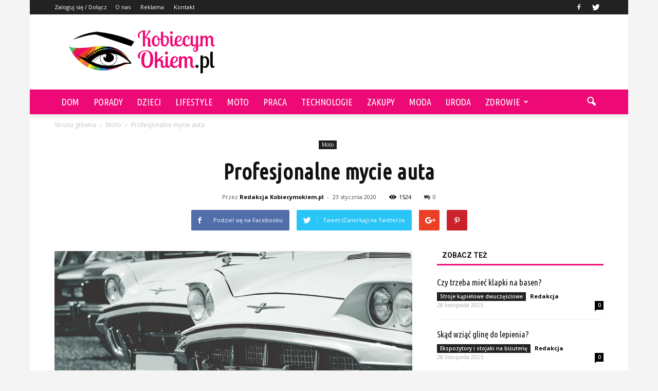

--- FILE ---
content_type: text/html; charset=UTF-8
request_url: https://www.kobiecymokiem.pl/profesjonalne-mycie-auta/
body_size: 100724
content:
<!doctype html >
<!--[if IE 8]>    <html class="ie8" lang="en"> <![endif]-->
<!--[if IE 9]>    <html class="ie9" lang="en"> <![endif]-->
<!--[if gt IE 8]><!--> <html lang="pl-PL"> <!--<![endif]-->
<head>
    <title>Profesjonalne mycie auta | KobiecymOkiem.pl</title>
    <meta charset="UTF-8" />
    <meta name="viewport" content="width=device-width, initial-scale=1.0">
    <link rel="pingback" href="https://www.kobiecymokiem.pl/xmlrpc.php" />
    <meta property="og:image" content="https://www.kobiecymokiem.pl/wp-content/uploads/2020/01/autodetailing-03.jpg" /><meta name="author" content="Redakcja Kobiecymokiem.pl">
<link rel='dns-prefetch' href='//s0.wp.com' />
<link rel='dns-prefetch' href='//fonts.googleapis.com' />
<link rel='dns-prefetch' href='//s.w.org' />
<link rel="alternate" type="application/rss+xml" title="KobiecymOkiem.pl &raquo; Kanał z wpisami" href="https://www.kobiecymokiem.pl/feed/" />
<link rel="alternate" type="application/rss+xml" title="KobiecymOkiem.pl &raquo; Kanał z komentarzami" href="https://www.kobiecymokiem.pl/comments/feed/" />
<link rel="alternate" type="application/rss+xml" title="KobiecymOkiem.pl &raquo; Profesjonalne mycie auta Kanał z komentarzami" href="https://www.kobiecymokiem.pl/profesjonalne-mycie-auta/feed/" />
		<script type="text/javascript">
			window._wpemojiSettings = {"baseUrl":"https:\/\/s.w.org\/images\/core\/emoji\/11\/72x72\/","ext":".png","svgUrl":"https:\/\/s.w.org\/images\/core\/emoji\/11\/svg\/","svgExt":".svg","source":{"concatemoji":"https:\/\/www.kobiecymokiem.pl\/wp-includes\/js\/wp-emoji-release.min.js?ver=4.9.26"}};
			!function(e,a,t){var n,r,o,i=a.createElement("canvas"),p=i.getContext&&i.getContext("2d");function s(e,t){var a=String.fromCharCode;p.clearRect(0,0,i.width,i.height),p.fillText(a.apply(this,e),0,0);e=i.toDataURL();return p.clearRect(0,0,i.width,i.height),p.fillText(a.apply(this,t),0,0),e===i.toDataURL()}function c(e){var t=a.createElement("script");t.src=e,t.defer=t.type="text/javascript",a.getElementsByTagName("head")[0].appendChild(t)}for(o=Array("flag","emoji"),t.supports={everything:!0,everythingExceptFlag:!0},r=0;r<o.length;r++)t.supports[o[r]]=function(e){if(!p||!p.fillText)return!1;switch(p.textBaseline="top",p.font="600 32px Arial",e){case"flag":return s([55356,56826,55356,56819],[55356,56826,8203,55356,56819])?!1:!s([55356,57332,56128,56423,56128,56418,56128,56421,56128,56430,56128,56423,56128,56447],[55356,57332,8203,56128,56423,8203,56128,56418,8203,56128,56421,8203,56128,56430,8203,56128,56423,8203,56128,56447]);case"emoji":return!s([55358,56760,9792,65039],[55358,56760,8203,9792,65039])}return!1}(o[r]),t.supports.everything=t.supports.everything&&t.supports[o[r]],"flag"!==o[r]&&(t.supports.everythingExceptFlag=t.supports.everythingExceptFlag&&t.supports[o[r]]);t.supports.everythingExceptFlag=t.supports.everythingExceptFlag&&!t.supports.flag,t.DOMReady=!1,t.readyCallback=function(){t.DOMReady=!0},t.supports.everything||(n=function(){t.readyCallback()},a.addEventListener?(a.addEventListener("DOMContentLoaded",n,!1),e.addEventListener("load",n,!1)):(e.attachEvent("onload",n),a.attachEvent("onreadystatechange",function(){"complete"===a.readyState&&t.readyCallback()})),(n=t.source||{}).concatemoji?c(n.concatemoji):n.wpemoji&&n.twemoji&&(c(n.twemoji),c(n.wpemoji)))}(window,document,window._wpemojiSettings);
		</script>
		<style type="text/css">
img.wp-smiley,
img.emoji {
	display: inline !important;
	border: none !important;
	box-shadow: none !important;
	height: 1em !important;
	width: 1em !important;
	margin: 0 .07em !important;
	vertical-align: -0.1em !important;
	background: none !important;
	padding: 0 !important;
}
</style>
<link rel='stylesheet' id='yasrcss-css'  href='https://www.kobiecymokiem.pl/wp-content/plugins/yet-another-stars-rating/css/yasr.css' type='text/css' media='all' />
<style id='yasrcss-inline-css' type='text/css'>

		.rateit .rateit-range {
			background: url(https://www.kobiecymokiem.pl/wp-content/plugins/yet-another-stars-rating/img/stars_16_flat.png) left 0px !important;
		}

		.rateit .rateit-hover {
			background: url(https://www.kobiecymokiem.pl/wp-content/plugins/yet-another-stars-rating/img/stars_16_flat.png) left -21px !important;
		}

		.rateit .rateit-selected {
			background: url(https://www.kobiecymokiem.pl/wp-content/plugins/yet-another-stars-rating/img/stars_16_flat.png) left -42px !important;
		}

		div.medium .rateit-range {
			/*White*/
			background: url(https://www.kobiecymokiem.pl/wp-content/plugins/yet-another-stars-rating/img/stars_24_flat.png) left 0px !important;
		}

		div.medium .rateit-hover {
			/*Red*/
			background: url(https://www.kobiecymokiem.pl/wp-content/plugins/yet-another-stars-rating/img/stars_24_flat.png) left -29px !important;
		}

		div.medium .rateit-selected {
			/*Yellow*/
			background: url(https://www.kobiecymokiem.pl/wp-content/plugins/yet-another-stars-rating/img/stars_24_flat.png) left -58px !important;
		}

		/* Creating set 32 */

		div.bigstars .rateit-range {
			/*White*/
			background: url(https://www.kobiecymokiem.pl/wp-content/plugins/yet-another-stars-rating/img/stars_32_flat.png) left 0px !important;
		}

		div.bigstars .rateit-hover{
			/*red*/
			background: url(https://www.kobiecymokiem.pl/wp-content/plugins/yet-another-stars-rating/img/stars_32_flat.png) left -37px !important;
		}

		div.bigstars .rateit-selected
		{
			/*Gold*/
			background: url(https://www.kobiecymokiem.pl/wp-content/plugins/yet-another-stars-rating/img/stars_32_flat.png) left -74px !important;
		}

	
</style>
<link rel='stylesheet' id='jquery-ui-css'  href='https://www.kobiecymokiem.pl/wp-content/plugins/yet-another-stars-rating/css/jquery-ui.css?ver=1.11.2' type='text/css' media='all' />
<link rel='stylesheet' id='dashicons-css'  href='https://www.kobiecymokiem.pl/wp-includes/css/dashicons.min.css?ver=4.9.26' type='text/css' media='all' />
<link rel='stylesheet' id='yasrcsslightscheme-css'  href='https://www.kobiecymokiem.pl/wp-content/plugins/yet-another-stars-rating/css/yasr-table-light.css' type='text/css' media='all' />
<link rel='stylesheet' id='google_font_open_sans-css'  href='https://fonts.googleapis.com/css?family=Open+Sans%3A300italic%2C400italic%2C600italic%2C400%2C600%2C700&#038;ver=4.9.26' type='text/css' media='all' />
<link rel='stylesheet' id='google_font_roboto-css'  href='https://fonts.googleapis.com/css?family=Roboto%3A500%2C400italic%2C700%2C900%2C500italic%2C400%2C300&#038;ver=4.9.26' type='text/css' media='all' />
<link rel='stylesheet' id='google-fonts-style-css'  href='https://fonts.googleapis.com/css?family=Ubuntu+Condensed%3A400%2C700&#038;ver=4.9.26' type='text/css' media='all' />
<link rel='stylesheet' id='js_composer_front-css'  href='https://www.kobiecymokiem.pl/wp-content/plugins/js_composer/assets/css/js_composer.min.css?ver=4.12' type='text/css' media='all' />
<link rel='stylesheet' id='td-theme-css'  href='https://www.kobiecymokiem.pl/wp-content/themes/Newspaper/style.css?ver=7.2' type='text/css' media='all' />
<link rel='stylesheet' id='td-theme-demo-style-css'  href='https://www.kobiecymokiem.pl/wp-content/themes/Newspaper/includes/demos/blog_travel/demo_style.css?ver=7.2' type='text/css' media='all' />
<link rel='stylesheet' id='jetpack_css-css'  href='https://www.kobiecymokiem.pl/wp-content/plugins/jetpack/css/jetpack.css?ver=4.1.4' type='text/css' media='all' />
<script type='text/javascript' src='https://www.kobiecymokiem.pl/wp-includes/js/jquery/jquery.js?ver=1.12.4'></script>
<script type='text/javascript' src='https://www.kobiecymokiem.pl/wp-includes/js/jquery/jquery-migrate.min.js?ver=1.4.1'></script>
<link rel='https://api.w.org/' href='https://www.kobiecymokiem.pl/wp-json/' />
<link rel="EditURI" type="application/rsd+xml" title="RSD" href="https://www.kobiecymokiem.pl/xmlrpc.php?rsd" />
<link rel="wlwmanifest" type="application/wlwmanifest+xml" href="https://www.kobiecymokiem.pl/wp-includes/wlwmanifest.xml" /> 
<link rel='prev' title='Wyśmienita zapiekanka na 3 sposoby – wybierz swój ulubiony!' href='https://www.kobiecymokiem.pl/wysmienita-zapiekanka-na-3-sposoby-wybierz-swoj-ulubiony/' />
<link rel='next' title='W jakim celu możemy wykorzystać specjalistyczne szafy metalowe?' href='https://www.kobiecymokiem.pl/w-jakim-celu-mozemy-wykorzystac-specjalistyczne-szafy-metalowe/' />
<meta name="generator" content="WordPress 4.9.26" />
<link rel="canonical" href="https://www.kobiecymokiem.pl/profesjonalne-mycie-auta/" />
<link rel='shortlink' href='https://www.kobiecymokiem.pl/?p=4135' />
<link rel="alternate" type="application/json+oembed" href="https://www.kobiecymokiem.pl/wp-json/oembed/1.0/embed?url=https%3A%2F%2Fwww.kobiecymokiem.pl%2Fprofesjonalne-mycie-auta%2F" />
<link rel="alternate" type="text/xml+oembed" href="https://www.kobiecymokiem.pl/wp-json/oembed/1.0/embed?url=https%3A%2F%2Fwww.kobiecymokiem.pl%2Fprofesjonalne-mycie-auta%2F&#038;format=xml" />
<!--[if lt IE 9]><script src="https://html5shim.googlecode.com/svn/trunk/html5.js"></script><![endif]-->
    <meta name="generator" content="Powered by Visual Composer - drag and drop page builder for WordPress."/>
<!--[if lte IE 9]><link rel="stylesheet" type="text/css" href="https://www.kobiecymokiem.pl/wp-content/plugins/js_composer/assets/css/vc_lte_ie9.min.css" media="screen"><![endif]--><!--[if IE  8]><link rel="stylesheet" type="text/css" href="https://www.kobiecymokiem.pl/wp-content/plugins/js_composer/assets/css/vc-ie8.min.css" media="screen"><![endif]-->
<!-- Jetpack Open Graph Tags -->
<meta property="og:type" content="article" />
<meta property="og:title" content="Profesjonalne mycie auta" />
<meta property="og:url" content="https://www.kobiecymokiem.pl/profesjonalne-mycie-auta/" />
<meta property="og:description" content="Błyszcząca warstwa lakieru zapewnia Twojemu samochodowi znacznie więcej niż styl i atrakcyjność wizualną. Właściwie utrzymana farba chroni stalowe elementy pojazdu przed rdzewieniem i niszczeniem w…" />
<meta property="article:published_time" content="2020-01-23T12:35:43+00:00" />
<meta property="article:modified_time" content="2020-01-25T12:38:56+00:00" />
<meta property="og:site_name" content="KobiecymOkiem.pl" />
<meta property="og:image" content="https://www.kobiecymokiem.pl/wp-content/uploads/2020/01/autodetailing-03.jpg" />
<meta property="og:image:width" content="640" />
<meta property="og:image:height" content="326" />
<meta property="og:locale" content="pl_PL" />
<meta name="twitter:site" content="@kobiecym_okiem" />
<meta name="twitter:image" content="https://www.kobiecymokiem.pl/wp-content/uploads/2020/01/autodetailing-03.jpg?w=640" />
<meta name="twitter:card" content="summary_large_image" />
<meta name="twitter:creator" content="@kobiecym_okiem" />

<!-- JS generated by theme -->

<script>
    
    

	    var tdBlocksArray = []; //here we store all the items for the current page

	    //td_block class - each ajax block uses a object of this class for requests
	    function tdBlock() {
		    this.id = '';
		    this.block_type = 1; //block type id (1-234 etc)
		    this.atts = '';
		    this.td_column_number = '';
		    this.td_current_page = 1; //
		    this.post_count = 0; //from wp
		    this.found_posts = 0; //from wp
		    this.max_num_pages = 0; //from wp
		    this.td_filter_value = ''; //current live filter value
		    this.is_ajax_running = false;
		    this.td_user_action = ''; // load more or infinite loader (used by the animation)
		    this.header_color = '';
		    this.ajax_pagination_infinite_stop = ''; //show load more at page x
	    }


        // td_js_generator - mini detector
        (function(){
            var htmlTag = document.getElementsByTagName("html")[0];

            if ( navigator.userAgent.indexOf("MSIE 10.0") > -1 ) {
                htmlTag.className += ' ie10';
            }

            if ( !!navigator.userAgent.match(/Trident.*rv\:11\./) ) {
                htmlTag.className += ' ie11';
            }

            if ( /(iPad|iPhone|iPod)/g.test(navigator.userAgent) ) {
                htmlTag.className += ' td-md-is-ios';
            }

            var user_agent = navigator.userAgent.toLowerCase();
            if ( user_agent.indexOf("android") > -1 ) {
                htmlTag.className += ' td-md-is-android';
            }

            if ( -1 !== navigator.userAgent.indexOf('Mac OS X')  ) {
                htmlTag.className += ' td-md-is-os-x';
            }

            if ( /chrom(e|ium)/.test(navigator.userAgent.toLowerCase()) ) {
               htmlTag.className += ' td-md-is-chrome';
            }

            if ( -1 !== navigator.userAgent.indexOf('Firefox') ) {
                htmlTag.className += ' td-md-is-firefox';
            }

            if ( -1 !== navigator.userAgent.indexOf('Safari') && -1 === navigator.userAgent.indexOf('Chrome') ) {
                htmlTag.className += ' td-md-is-safari';
            }

        })();




        var tdLocalCache = {};

        ( function () {
            "use strict";

            tdLocalCache = {
                data: {},
                remove: function (resource_id) {
                    delete tdLocalCache.data[resource_id];
                },
                exist: function (resource_id) {
                    return tdLocalCache.data.hasOwnProperty(resource_id) && tdLocalCache.data[resource_id] !== null;
                },
                get: function (resource_id) {
                    return tdLocalCache.data[resource_id];
                },
                set: function (resource_id, cachedData) {
                    tdLocalCache.remove(resource_id);
                    tdLocalCache.data[resource_id] = cachedData;
                }
            };
        })();

    
    
var tds_login_sing_in_widget="show";
var td_viewport_interval_list=[{"limitBottom":767,"sidebarWidth":228},{"limitBottom":1018,"sidebarWidth":300},{"limitBottom":1140,"sidebarWidth":324}];
var td_animation_stack_effect="type0";
var tds_animation_stack=true;
var td_animation_stack_specific_selectors=".entry-thumb, img";
var td_animation_stack_general_selectors=".td-animation-stack img, .post img";
var td_ajax_url="https:\/\/www.kobiecymokiem.pl\/wp-admin\/admin-ajax.php?td_theme_name=Newspaper&v=7.2";
var td_get_template_directory_uri="https:\/\/www.kobiecymokiem.pl\/wp-content\/themes\/Newspaper";
var tds_snap_menu="";
var tds_logo_on_sticky="";
var tds_header_style="";
var td_please_wait="Prosz\u0119 czeka\u0107 ...";
var td_email_user_pass_incorrect="U\u017cytkownik lub has\u0142o niepoprawne!";
var td_email_user_incorrect="E-mail lub nazwa u\u017cytkownika jest niepoprawna!";
var td_email_incorrect="E-mail niepoprawny!";
var tds_more_articles_on_post_enable="";
var tds_more_articles_on_post_time_to_wait="";
var tds_more_articles_on_post_pages_distance_from_top=0;
var tds_theme_color_site_wide="#ed0875";
var tds_smart_sidebar="enabled";
var tdThemeName="Newspaper";
var td_magnific_popup_translation_tPrev="Poprzedni (Strza\u0142ka w lewo)";
var td_magnific_popup_translation_tNext="Nast\u0119pny (Strza\u0142ka w prawo)";
var td_magnific_popup_translation_tCounter="%curr% z %total%";
var td_magnific_popup_translation_ajax_tError="Zawarto\u015b\u0107 z %url% nie mo\u017ce by\u0107 za\u0142adowana.";
var td_magnific_popup_translation_image_tError="Obraz #%curr% nie mo\u017ce by\u0107 za\u0142adowany.";
var td_ad_background_click_link="";
var td_ad_background_click_target="";
</script>


<!-- Header style compiled by theme -->

<style>
    

body {
	background-color:#f4f4f4;
}
.td-header-wrap .black-menu .sf-menu > .current-menu-item > a,
    .td-header-wrap .black-menu .sf-menu > .current-menu-ancestor > a,
    .td-header-wrap .black-menu .sf-menu > .current-category-ancestor > a,
    .td-header-wrap .black-menu .sf-menu > li > a:hover,
    .td-header-wrap .black-menu .sf-menu > .sfHover > a,
    .td-header-style-12 .td-header-menu-wrap-full,
    .sf-menu > .current-menu-item > a:after,
    .sf-menu > .current-menu-ancestor > a:after,
    .sf-menu > .current-category-ancestor > a:after,
    .sf-menu > li:hover > a:after,
    .sf-menu > .sfHover > a:after,
    .sf-menu ul .td-menu-item > a:hover,
    .sf-menu ul .sfHover > a,
    .sf-menu ul .current-menu-ancestor > a,
    .sf-menu ul .current-category-ancestor > a,
    .sf-menu ul .current-menu-item > a,
    .td-header-style-12 .td-affix,
    .header-search-wrap .td-drop-down-search:after,
    .header-search-wrap .td-drop-down-search .btn:hover,
    input[type=submit]:hover,
    .td-read-more a,
    .td-post-category:hover,
    .td-grid-style-1.td-hover-1 .td-big-grid-post:hover .td-post-category,
    .td-grid-style-5.td-hover-1 .td-big-grid-post:hover .td-post-category,
    .td_top_authors .td-active .td-author-post-count,
    .td_top_authors .td-active .td-author-comments-count,
    .td_top_authors .td_mod_wrap:hover .td-author-post-count,
    .td_top_authors .td_mod_wrap:hover .td-author-comments-count,
    .td-404-sub-sub-title a:hover,
    .td-search-form-widget .wpb_button:hover,
    .td-rating-bar-wrap div,
    .td_category_template_3 .td-current-sub-category,
    .mfp-content .td-login-wrap .btn,
    .mfp-content .td_display_err,
    .mfp-content .td_display_msg_ok,
    .dropcap,
    .td_wrapper_video_playlist .td_video_controls_playlist_wrapper,
    .wpb_default,
    .wpb_default:hover,
    .td-left-smart-list:hover,
    .td-right-smart-list:hover,
    .woocommerce-checkout .woocommerce input.button:hover,
    .woocommerce-page .woocommerce a.button:hover,
    .woocommerce-account div.woocommerce .button:hover,
    #bbpress-forums button:hover,
    .bbp_widget_login .button:hover,
    .td-footer-wrapper .td-post-category,
    .td-footer-wrapper .widget_product_search input[type="submit"]:hover,
    .woocommerce .product a.button:hover,
    .woocommerce .product #respond input#submit:hover,
    .woocommerce .checkout input#place_order:hover,
    .woocommerce .woocommerce.widget .button:hover,
    .single-product .product .summary .cart .button:hover,
    .woocommerce-cart .woocommerce table.cart .button:hover,
    .woocommerce-cart .woocommerce .shipping-calculator-form .button:hover,
    .td-next-prev-wrap a:hover,
    .td-load-more-wrap a:hover,
    .td-post-small-box a:hover,
    .page-nav .current,
    .page-nav:first-child > div,
    .td_category_template_8 .td-category-header .td-category a.td-current-sub-category,
    .td_category_template_4 .td-category-siblings .td-category a:hover,
    #bbpress-forums .bbp-pagination .current,
    #bbpress-forums #bbp-single-user-details #bbp-user-navigation li.current a,
    .td-theme-slider:hover .slide-meta-cat a,
    a.vc_btn-black:hover,
    .td-trending-now-wrapper:hover .td-trending-now-title,
    .td-scroll-up,
    .td-smart-list-button:hover,
    .td-weather-information:before,
    .td-weather-week:before,
    .td_block_exchange .td-exchange-header:before,
    .td_block_big_grid_9.td-grid-style-1 .td-post-category,
    .td_block_big_grid_9.td-grid-style-5 .td-post-category,
    .td-grid-style-6.td-hover-1 .td-module-thumb:after {
        background-color: #ed0875;
    }

    .woocommerce .woocommerce-message .button:hover,
    .woocommerce .woocommerce-error .button:hover,
    .woocommerce .woocommerce-info .button:hover {
        background-color: #ed0875 !important;
    }

    .woocommerce .product .onsale,
    .woocommerce.widget .ui-slider .ui-slider-handle {
        background: none #ed0875;
    }

    .woocommerce.widget.widget_layered_nav_filters ul li a {
        background: none repeat scroll 0 0 #ed0875 !important;
    }

    a,
    cite a:hover,
    .td_mega_menu_sub_cats .cur-sub-cat,
    .td-mega-span h3 a:hover,
    .td_mod_mega_menu:hover .entry-title a,
    .header-search-wrap .result-msg a:hover,
    .top-header-menu li a:hover,
    .top-header-menu .current-menu-item > a,
    .top-header-menu .current-menu-ancestor > a,
    .top-header-menu .current-category-ancestor > a,
    .td-social-icon-wrap > a:hover,
    .td-header-sp-top-widget .td-social-icon-wrap a:hover,
    .td-page-content blockquote p,
    .td-post-content blockquote p,
    .mce-content-body blockquote p,
    .comment-content blockquote p,
    .wpb_text_column blockquote p,
    .td_block_text_with_title blockquote p,
    .td_module_wrap:hover .entry-title a,
    .td-subcat-filter .td-subcat-list a:hover,
    .td-subcat-filter .td-subcat-dropdown a:hover,
    .td_quote_on_blocks,
    .dropcap2,
    .dropcap3,
    .td_top_authors .td-active .td-authors-name a,
    .td_top_authors .td_mod_wrap:hover .td-authors-name a,
    .td-post-next-prev-content a:hover,
    .author-box-wrap .td-author-social a:hover,
    .td-author-name a:hover,
    .td-author-url a:hover,
    .td_mod_related_posts:hover h3 > a,
    .td-post-template-11 .td-related-title .td-related-left:hover,
    .td-post-template-11 .td-related-title .td-related-right:hover,
    .td-post-template-11 .td-related-title .td-cur-simple-item,
    .td-post-template-11 .td_block_related_posts .td-next-prev-wrap a:hover,
    .comment-reply-link:hover,
    .logged-in-as a:hover,
    #cancel-comment-reply-link:hover,
    .td-search-query,
    .td-category-header .td-pulldown-category-filter-link:hover,
    .td-category-siblings .td-subcat-dropdown a:hover,
    .td-category-siblings .td-subcat-dropdown a.td-current-sub-category,
    .mfp-content .td-login-wrap .td-login-info-text a:hover,
    .widget a:hover,
    .widget_calendar tfoot a:hover,
    .woocommerce a.added_to_cart:hover,
    #bbpress-forums li.bbp-header .bbp-reply-content span a:hover,
    #bbpress-forums .bbp-forum-freshness a:hover,
    #bbpress-forums .bbp-topic-freshness a:hover,
    #bbpress-forums .bbp-forums-list li a:hover,
    #bbpress-forums .bbp-forum-title:hover,
    #bbpress-forums .bbp-topic-permalink:hover,
    #bbpress-forums .bbp-topic-started-by a:hover,
    #bbpress-forums .bbp-topic-started-in a:hover,
    #bbpress-forums .bbp-body .super-sticky li.bbp-topic-title .bbp-topic-permalink,
    #bbpress-forums .bbp-body .sticky li.bbp-topic-title .bbp-topic-permalink,
    .widget_display_replies .bbp-author-name,
    .widget_display_topics .bbp-author-name,
    .footer-text-wrap .footer-email-wrap a,
    .td-subfooter-menu li a:hover,
    .footer-social-wrap a:hover,
    a.vc_btn-black:hover,
    .td-smart-list-dropdown-wrap .td-smart-list-button:hover,
    .td_module_17 .td-read-more a:hover,
    .td_module_18 .td-read-more a:hover,
    .td_module_19 .td-post-author-name a:hover,
    .td-instagram-user a {
        color: #ed0875;
    }

    .mfp-content .td_login_tab_focus,
    a.vc_btn-black.vc_btn_square_outlined:hover,
    a.vc_btn-black.vc_btn_outlined:hover,
    .td-mega-menu-page .wpb_content_element ul li a:hover {
        color: #ed0875 !important;
    }

    .td-next-prev-wrap a:hover,
    .td-load-more-wrap a:hover,
    .td-post-small-box a:hover,
    .page-nav .current,
    .page-nav:first-child > div,
    .td_category_template_8 .td-category-header .td-category a.td-current-sub-category,
    .td_category_template_4 .td-category-siblings .td-category a:hover,
    #bbpress-forums .bbp-pagination .current,
    .mfp-content .td-login-panel-title,
    .post .td_quote_box,
    .page .td_quote_box,
    a.vc_btn-black:hover {
        border-color: #ed0875;
    }

    .td_wrapper_video_playlist .td_video_currently_playing:after {
        border-color: #ed0875 !important;
    }

    .header-search-wrap .td-drop-down-search:before {
        border-color: transparent transparent #ed0875 transparent;
    }

    .block-title > span,
    .block-title > a,
    .block-title > label,
    .widgettitle,
    .widgettitle:after,
    .td-trending-now-title,
    .td-trending-now-wrapper:hover .td-trending-now-title,
    .wpb_tabs li.ui-tabs-active a,
    .wpb_tabs li:hover a,
    .vc_tta-container .vc_tta-color-grey.vc_tta-tabs-position-top.vc_tta-style-classic .vc_tta-tabs-container .vc_tta-tab.vc_active > a,
    .vc_tta-container .vc_tta-color-grey.vc_tta-tabs-position-top.vc_tta-style-classic .vc_tta-tabs-container .vc_tta-tab:hover > a,
    .td-related-title .td-cur-simple-item,
    .woocommerce .product .products h2,
    .td-subcat-filter .td-subcat-dropdown:hover .td-subcat-more {
    	background-color: #ed0875;
    }

    .woocommerce div.product .woocommerce-tabs ul.tabs li.active {
    	background-color: #ed0875 !important;
    }

    .block-title,
    .td-related-title,
    .wpb_tabs .wpb_tabs_nav,
    .vc_tta-container .vc_tta-color-grey.vc_tta-tabs-position-top.vc_tta-style-classic .vc_tta-tabs-container,
    .woocommerce div.product .woocommerce-tabs ul.tabs:before {
        border-color: #ed0875;
    }
    .td_block_wrap .td-subcat-item .td-cur-simple-item {
	    color: #ed0875;
	}


    
    .td-grid-style-4 .entry-title
    {
        background-color: rgba(237, 8, 117, 0.7);
    }

    
    .block-title > span,
    .block-title > a,
    .widgettitle,
    .td-trending-now-title,
    .wpb_tabs li.ui-tabs-active a,
    .wpb_tabs li:hover a,
    .vc_tta-container .vc_tta-color-grey.vc_tta-tabs-position-top.vc_tta-style-classic .vc_tta-tabs-container .vc_tta-tab.vc_active > a,
    .vc_tta-container .vc_tta-color-grey.vc_tta-tabs-position-top.vc_tta-style-classic .vc_tta-tabs-container .vc_tta-tab:hover > a,
    .td-related-title .td-cur-simple-item,
    .woocommerce div.product .woocommerce-tabs ul.tabs li.active,
    .woocommerce .product .products h2 {
    	color: #111111;
    }


    
    .top-header-menu .current-menu-item > a,
    .top-header-menu .current-menu-ancestor > a,
    .top-header-menu .current-category-ancestor > a,
    .top-header-menu li a:hover {
        color: #ed0875;
    }

    
    .td-header-wrap .td-header-sp-top-widget i.td-icon-font:hover {
        color: #ed0875;
    }


    
    .td-header-wrap .td-header-menu-wrap-full,
    .sf-menu > .current-menu-ancestor > a,
    .sf-menu > .current-category-ancestor > a,
    .td-header-menu-wrap.td-affix,
    .td-header-style-3 .td-header-main-menu,
    .td-header-style-3 .td-affix .td-header-main-menu,
    .td-header-style-4 .td-header-main-menu,
    .td-header-style-4 .td-affix .td-header-main-menu,
    .td-header-style-8 .td-header-menu-wrap.td-affix,
    .td-header-style-8 .td-header-top-menu-full {
		background-color: #ed0976;
    }


    .td-boxed-layout .td-header-style-3 .td-header-menu-wrap,
    .td-boxed-layout .td-header-style-4 .td-header-menu-wrap {
    	background-color: #ed0976 !important;
    }


    @media (min-width: 1019px) {
        .td-header-style-1 .td-header-sp-recs,
        .td-header-style-1 .td-header-sp-logo {
            margin-bottom: 28px;
        }
    }

    @media (min-width: 768px) and (max-width: 1018px) {
        .td-header-style-1 .td-header-sp-recs,
        .td-header-style-1 .td-header-sp-logo {
            margin-bottom: 14px;
        }
    }

    .td-header-style-7 .td-header-top-menu {
        border-bottom: none;
    }


    
    .sf-menu ul .td-menu-item > a:hover,
    .sf-menu ul .sfHover > a,
    .sf-menu ul .current-menu-ancestor > a,
    .sf-menu ul .current-category-ancestor > a,
    .sf-menu ul .current-menu-item > a,
    .sf-menu > .current-menu-item > a:after,
    .sf-menu > .current-menu-ancestor > a:after,
    .sf-menu > .current-category-ancestor > a:after,
    .sf-menu > li:hover > a:after,
    .sf-menu > .sfHover > a:after,
    .td_block_mega_menu .td-next-prev-wrap a:hover,
    .td-mega-span .td-post-category:hover,
    .td-header-wrap .black-menu .sf-menu > li > a:hover,
    .td-header-wrap .black-menu .sf-menu > .current-menu-ancestor > a,
    .td-header-wrap .black-menu .sf-menu > .sfHover > a,
    .header-search-wrap .td-drop-down-search:after,
    .header-search-wrap .td-drop-down-search .btn:hover,
    .td-header-wrap .black-menu .sf-menu > .current-menu-item > a,
    .td-header-wrap .black-menu .sf-menu > .current-menu-ancestor > a,
    .td-header-wrap .black-menu .sf-menu > .current-category-ancestor > a {
        background-color: #000000;
    }


    .td_block_mega_menu .td-next-prev-wrap a:hover {
        border-color: #000000;
    }

    .header-search-wrap .td-drop-down-search:before {
        border-color: transparent transparent #000000 transparent;
    }

    .td_mega_menu_sub_cats .cur-sub-cat,
    .td_mod_mega_menu:hover .entry-title a {
        color: #000000;
    }


    
    .td-header-wrap .td-header-menu-wrap .sf-menu > li > a,
    .td-header-wrap .header-search-wrap .td-icon-search {
        color: #ffffff;
    }


    
    .td-menu-background:before,
    .td-search-background:before {
        background: rgba(0,0,0,0.8);
        background: -moz-linear-gradient(top, rgba(0,0,0,0.8) 0%, rgba(0,0,0,0.9) 100%);
        background: -webkit-gradient(left top, left bottom, color-stop(0%, rgba(0,0,0,0.8)), color-stop(100%, rgba(0,0,0,0.9)));
        background: -webkit-linear-gradient(top, rgba(0,0,0,0.8) 0%, rgba(0,0,0,0.9) 100%);
        background: -o-linear-gradient(top, rgba(0,0,0,0.8) 0%, @mobileu_gradient_two_mob 100%);
        background: -ms-linear-gradient(top, rgba(0,0,0,0.8) 0%, rgba(0,0,0,0.9) 100%);
        background: linear-gradient(to bottom, rgba(0,0,0,0.8) 0%, rgba(0,0,0,0.9) 100%);
        filter: progid:DXImageTransform.Microsoft.gradient( startColorstr='rgba(0,0,0,0.8)', endColorstr='rgba(0,0,0,0.9)', GradientType=0 );
    }

    
    ul.sf-menu > .td-menu-item > a {
        font-family:"Ubuntu Condensed";
	font-size:18px;
	font-weight:normal;
	
    }
    
    .sf-menu ul .td-menu-item a {
        font-family:"Ubuntu Condensed";
	font-size:16px;
	font-weight:normal;
	
    }
	
    .td_mod_mega_menu .item-details a {
        font-family:"Ubuntu Condensed";
	font-size:16px;
	
    }
    
    .block-title > span,
    .block-title > a,
    .widgettitle,
    .td-trending-now-title,
    .wpb_tabs li a,
    .vc_tta-container .vc_tta-color-grey.vc_tta-tabs-position-top.vc_tta-style-classic .vc_tta-tabs-container .vc_tta-tab > a,
    .td-related-title a,
    .woocommerce div.product .woocommerce-tabs ul.tabs li a,
    .woocommerce .product .products h2 {
        font-weight:bold;
	
    }
    
	.td_module_wrap .td-module-title {
		font-family:"Ubuntu Condensed";
	
	}
     
    .td_module_6 .td-module-title {
    	font-size:16px;
	
    }
    
    .td-theme-slider.iosSlider-col-2 .td-module-title a {
        font-family:"Ubuntu Condensed";
	
    }
    
    .td-theme-slider.iosSlider-col-3 .td-module-title a {
        font-family:"Ubuntu Condensed";
	
    }
    
    .td-big-grid-post.td-big-thumb .td-big-grid-meta,
    .td-big-thumb .td-big-grid-meta .entry-title {
        font-family:"Ubuntu Condensed";
	
    }
    
    .td-big-grid-post.td-medium-thumb .td-big-grid-meta,
    .td-medium-thumb .td-big-grid-meta .entry-title {
        font-family:"Ubuntu Condensed";
	
    }
    
    .td-big-grid-post.td-small-thumb .td-big-grid-meta,
    .td-small-thumb .td-big-grid-meta .entry-title {
        font-family:"Ubuntu Condensed";
	
    }
    
    .td-big-grid-post.td-tiny-thumb .td-big-grid-meta,
    .td-tiny-thumb .td-big-grid-meta .entry-title {
        font-family:"Ubuntu Condensed";
	
    }
    
	#td-mobile-nav,
	#td-mobile-nav .wpb_button,
	.td-search-wrap-mob {
		font-family:"Ubuntu Condensed";
	
	}


	
	.post .td-post-header .entry-title {
		font-family:"Ubuntu Condensed";
	
	}
    
    .td-page-title,
    .woocommerce-page .page-title,
    .td-category-title-holder .td-page-title {
    	font-family:"Ubuntu Condensed";
	
    }



/* Style generated by theme for demo: blog_travel */

.td-blog-travel .block-title,
		.td-blog-travel .td-related-title{
    		border-bottom-color: #ed0875;
    	}

		
		.td-blog-travel .td-header-style-8 .sf-menu > li > a:hover,
		.td-blog-travel .td-header-style-8 .sf-menu > .sfHover > a,
		.td-blog-travel .td-header-style-8 .sf-menu > .current-menu-item > a,
		.td-blog-travel .td-header-style-8 .sf-menu > .current-menu-ancestor > a,
		.td-blog-travel .td-header-style-8 .sf-menu > .current-category-ancestor > a {
		 	color: #000000;
		}
</style>

<script>
  (function(i,s,o,g,r,a,m){i['GoogleAnalyticsObject']=r;i[r]=i[r]||function(){
  (i[r].q=i[r].q||[]).push(arguments)},i[r].l=1*new Date();a=s.createElement(o),
  m=s.getElementsByTagName(o)[0];a.async=1;a.src=g;m.parentNode.insertBefore(a,m)
  })(window,document,'script','https://www.google-analytics.com/analytics.js','ga');

  ga('create', 'UA-81809858-1', 'auto');
  ga('send', 'pageview');

</script><noscript><style type="text/css"> .wpb_animate_when_almost_visible { opacity: 1; }</style></noscript></head>

<body class="post-template-default single single-post postid-4135 single-format-standard profesjonalne-mycie-auta td-blog-travel single_template_13 wpb-js-composer js-comp-ver-4.12 vc_responsive td-animation-stack-type0 td-boxed-layout" itemscope="itemscope" itemtype="https://schema.org/WebPage">

        <div class="td-scroll-up"><i class="td-icon-menu-up"></i></div>
    
    <div class="td-menu-background"></div>
<div id="td-mobile-nav">
    <div class="td-mobile-container">
        <!-- mobile menu top section -->
        <div class="td-menu-socials-wrap">
            <!-- socials -->
            <div class="td-menu-socials">
                
        <span class="td-social-icon-wrap">
            <a target="_blank" href="https://www.facebook.com/Kobiecymokiempl-1758694937731629/" title="Facebook">
                <i class="td-icon-font td-icon-facebook"></i>
            </a>
        </span>
        <span class="td-social-icon-wrap">
            <a target="_blank" href="https://twitter.com/kobiecym_okiem" title="Twitter">
                <i class="td-icon-font td-icon-twitter"></i>
            </a>
        </span>            </div>
            <!-- close button -->
            <div class="td-mobile-close">
                <a href="#"><i class="td-icon-close-mobile"></i></a>
            </div>
        </div>

        <!-- login section -->
                    <div class="td-menu-login-section">
                
    <div class="td-guest-wrap">
        <div class="td-menu-avatar"><div class="td-avatar-container"><img src="https://secure.gravatar.com/avatar/?s=80&#038;d=mm&#038;r=g" width="80" height="80" alt="" class="avatar avatar-80 wp-user-avatar wp-user-avatar-80 photo avatar-default" /></div></div>
        <div class="td-menu-login"><a id="login-link-mob">Sign in</a></div>
    </div>
            </div>
        
        <!-- menu section -->
        <div class="td-mobile-content">
            <div class="menu-menu-container"><ul id="menu-menu" class="td-mobile-main-menu"><li id="menu-item-127" class="menu-item menu-item-type-taxonomy menu-item-object-category menu-item-first menu-item-127"><a href="https://www.kobiecymokiem.pl/category/dom/">Dom</a></li>
<li id="menu-item-128" class="menu-item menu-item-type-taxonomy menu-item-object-category menu-item-128"><a href="https://www.kobiecymokiem.pl/category/porady/">Porady</a></li>
<li id="menu-item-795" class="menu-item menu-item-type-taxonomy menu-item-object-category menu-item-795"><a href="https://www.kobiecymokiem.pl/category/dzieci/">Dzieci</a></li>
<li id="menu-item-796" class="menu-item menu-item-type-taxonomy menu-item-object-category menu-item-796"><a href="https://www.kobiecymokiem.pl/category/lifestyle/">Lifestyle</a></li>
<li id="menu-item-797" class="menu-item menu-item-type-taxonomy menu-item-object-category current-post-ancestor current-menu-parent current-post-parent menu-item-797"><a href="https://www.kobiecymokiem.pl/category/moto/">Moto</a></li>
<li id="menu-item-798" class="menu-item menu-item-type-taxonomy menu-item-object-category menu-item-798"><a href="https://www.kobiecymokiem.pl/category/praca/">Praca</a></li>
<li id="menu-item-799" class="menu-item menu-item-type-taxonomy menu-item-object-category menu-item-799"><a href="https://www.kobiecymokiem.pl/category/technologie/">Technologie</a></li>
<li id="menu-item-800" class="menu-item menu-item-type-taxonomy menu-item-object-category menu-item-800"><a href="https://www.kobiecymokiem.pl/category/zakupy/">Zakupy</a></li>
<li id="menu-item-69" class="menu-item menu-item-type-taxonomy menu-item-object-category menu-item-69"><a href="https://www.kobiecymokiem.pl/category/moda/">Moda</a></li>
<li id="menu-item-70" class="menu-item menu-item-type-taxonomy menu-item-object-category menu-item-70"><a href="https://www.kobiecymokiem.pl/category/uroda/">Uroda</a></li>
<li id="menu-item-71" class="menu-item menu-item-type-taxonomy menu-item-object-category menu-item-has-children menu-item-71"><a href="https://www.kobiecymokiem.pl/category/zdrowie/">Zdrowie<i class="td-icon-menu-right td-element-after"></i></a>
<ul class="sub-menu">
	<li id="menu-item-794" class="menu-item menu-item-type-taxonomy menu-item-object-category menu-item-794"><a href="https://www.kobiecymokiem.pl/category/dieta/">Dieta</a></li>
</ul>
</li>
</ul></div>        </div>
    </div>

    <!-- register/login section -->
            <div id="login-form-mobile" class="td-register-section">
            
            <div id="td-login-mob" class="td-login-animation td-login-hide-mob">
            	<!-- close button -->
	            <div class="td-login-close">
	                <a href="#" class="td-back-button"><i class="td-icon-read-down"></i></a>
	                <div class="td-login-title">Sign in</div>
	                <!-- close button -->
		            <div class="td-mobile-close">
		                <a href="#"><i class="td-icon-close-mobile"></i></a>
		            </div>
	            </div>
	            <div class="td-login-form-wrap">
	                <div class="td-login-panel-title"><span>Welcome!</span>Log into your account</div>
	                <div class="td_display_err"></div>
	                <div class="td-login-inputs"><input class="td-login-input" type="text" name="login_email" id="login_email-mob" value="" required><label>Twoja nazwa użytkownika</label></div>
	                <div class="td-login-inputs"><input class="td-login-input" type="password" name="login_pass" id="login_pass-mob" value="" required><label>Twoje hasło</label></div>
	                <input type="button" name="login_button" id="login_button-mob" class="td-login-button" value="ZALOGUJ SIĘ">
	                <div class="td-login-info-text"><a href="#" id="forgot-pass-link-mob">Nie pamiętasz hasła?</a></div>
                </div>
            </div>

            

            <div id="td-forgot-pass-mob" class="td-login-animation td-login-hide-mob">
                <!-- close button -->
	            <div class="td-forgot-pass-close">
	                <a href="#" class="td-back-button"><i class="td-icon-read-down"></i></a>
	                <div class="td-login-title">Password recovery</div>
	            </div>
	            <div class="td-login-form-wrap">
	                <div class="td-login-panel-title">Odzyskaj swoje hasło</div>
	                <div class="td_display_err"></div>
	                <div class="td-login-inputs"><input class="td-login-input" type="text" name="forgot_email" id="forgot_email-mob" value="" required><label>Twój e-mail</label></div>
	                <input type="button" name="forgot_button" id="forgot_button-mob" class="td-login-button" value="Wyślij Moją Przepustkę">
                </div>
            </div>
        </div>
    </div>    <div class="td-search-background"></div>
<div class="td-search-wrap-mob">
	<div class="td-drop-down-search" aria-labelledby="td-header-search-button">
		<form method="get" class="td-search-form" action="https://www.kobiecymokiem.pl/">
			<!-- close button -->
			<div class="td-search-close">
				<a href="#"><i class="td-icon-close-mobile"></i></a>
			</div>
			<div role="search" class="td-search-input">
				<span>Wyszukiwanie</span>
				<input id="td-header-search-mob" type="text" value="" name="s" autocomplete="off" />
			</div>
		</form>
		<div id="td-aj-search-mob"></div>
	</div>
</div>    
    
    <div id="td-outer-wrap">
    
        <!--
Header style 1
-->

<div class="td-header-wrap td-header-style-1">

    <div class="td-header-top-menu-full">
        <div class="td-container td-header-row td-header-top-menu">
            
    <div class="top-bar-style-1">
        
<div class="td-header-sp-top-menu">


	<ul class="top-header-menu td_ul_login"><li class="menu-item"><a class="td-login-modal-js menu-item" href="#login-form" data-effect="mpf-td-login-effect">Zaloguj się / Dołącz</a><span class="td-sp-ico-login td_sp_login_ico_style"></span></li></ul><div class="menu-top-container"><ul id="menu-top" class="top-header-menu"><li id="menu-item-82" class="menu-item menu-item-type-post_type menu-item-object-page menu-item-first td-menu-item td-normal-menu menu-item-82"><a href="https://www.kobiecymokiem.pl/o-nas/">O nas</a></li>
<li id="menu-item-81" class="menu-item menu-item-type-post_type menu-item-object-page td-menu-item td-normal-menu menu-item-81"><a href="https://www.kobiecymokiem.pl/reklama/">Reklama</a></li>
<li id="menu-item-80" class="menu-item menu-item-type-post_type menu-item-object-page td-menu-item td-normal-menu menu-item-80"><a href="https://www.kobiecymokiem.pl/kontakt/">Kontakt</a></li>
</ul></div></div>
        <div class="td-header-sp-top-widget">
    
        <span class="td-social-icon-wrap">
            <a target="_blank" href="https://www.facebook.com/Kobiecymokiempl-1758694937731629/" title="Facebook">
                <i class="td-icon-font td-icon-facebook"></i>
            </a>
        </span>
        <span class="td-social-icon-wrap">
            <a target="_blank" href="https://twitter.com/kobiecym_okiem" title="Twitter">
                <i class="td-icon-font td-icon-twitter"></i>
            </a>
        </span></div>
    </div>

<!-- LOGIN MODAL -->

                <div  id="login-form" class="white-popup-block mfp-hide mfp-with-anim">
                    <ul class="td-login-tabs">
                        <li><a id="login-link" class="td_login_tab_focus">ZALOGUJ SIĘ</a></li>
                    </ul>



                    <div class="td-login-wrap">
                        <div class="td_display_err"></div>

                        <div id="td-login-div" class="">
                            <div class="td-login-panel-title">Witamy! Zaloguj się na swoje konto</div>
                            <input class="td-login-input" type="text" name="login_email" id="login_email" placeholder="Twoja nazwa użytkownika" value="" required>
                            <input class="td-login-input" type="password" name="login_pass" id="login_pass" value="" placeholder="Twoje hasło" required>
                            <input type="button" name="login_button" id="login_button" class="wpb_button btn td-login-button" value="Zaloguj się">


                            <div class="td-login-info-text"><a href="#" id="forgot-pass-link">Nie pamiętasz hasła?</a></div>


                        </div>

                        

                         <div id="td-forgot-pass-div" class="td-display-none">
                            <div class="td-login-panel-title">Odzyskaj swoje hasło</div>
                            <input class="td-login-input" type="text" name="forgot_email" id="forgot_email" placeholder="Twój e-mail" value="" required>
                            <input type="button" name="forgot_button" id="forgot_button" class="wpb_button btn td-login-button" value="Wyślij Moją Przepustkę">
                        </div>




                    </div>
                </div>
                        </div>
    </div>

    <div class="td-banner-wrap-full td-logo-wrap-full">
        <div class="td-container td-header-row td-header-header">
            <div class="td-header-sp-logo">
                            <a class="td-main-logo" href="https://www.kobiecymokiem.pl/">
                <img src="http://www.kobiecymokiem.pl/wp-content/uploads/2016/08/Kobiecym-Okiem.png" alt="Kobiecym Okiem" title="Kobiecym Okiem"/>
                <span class="td-visual-hidden">KobiecymOkiem.pl</span>
            </a>
                    </div>
            <div class="td-header-sp-recs">
                <div class="td-header-rec-wrap">
    
 <!-- A generated by theme --> 

<script async src="//pagead2.googlesyndication.com/pagead/js/adsbygoogle.js"></script><div class="td-g-rec td-g-rec-id-header ">
<script type="text/javascript">
var td_screen_width = document.body.clientWidth;

                    if ( td_screen_width >= 1140 ) {
                        /* large monitors */
                        document.write('<ins class="adsbygoogle" style="display:inline-block;width:728px;height:90px" data-ad-client="ca-pub-3624369775460466" data-ad-slot="1374379747"></ins>');
                        (adsbygoogle = window.adsbygoogle || []).push({});
                    }
            
	                    if ( td_screen_width >= 1019  && td_screen_width < 1140 ) {
	                        /* landscape tablets */
                        document.write('<ins class="adsbygoogle" style="display:inline-block;width:468px;height:60px" data-ad-client="ca-pub-3624369775460466" data-ad-slot="1374379747"></ins>');
	                        (adsbygoogle = window.adsbygoogle || []).push({});
	                    }
	                
                    if ( td_screen_width >= 768  && td_screen_width < 1019 ) {
                        /* portrait tablets */
                        document.write('<ins class="adsbygoogle" style="display:inline-block;width:468px;height:60px" data-ad-client="ca-pub-3624369775460466" data-ad-slot="1374379747"></ins>');
                        (adsbygoogle = window.adsbygoogle || []).push({});
                    }
                
                    if ( td_screen_width < 768 ) {
                        /* Phones */
                        document.write('<ins class="adsbygoogle" style="display:inline-block;width:320px;height:50px" data-ad-client="ca-pub-3624369775460466" data-ad-slot="1374379747"></ins>');
                        (adsbygoogle = window.adsbygoogle || []).push({});
                    }
                </script>
</div>

 <!-- end A --> 


</div>            </div>
        </div>
    </div>

    <div class="td-header-menu-wrap-full">
        <div class="td-header-menu-wrap td-header-gradient">
            <div class="td-container td-header-row td-header-main-menu">
                <div id="td-header-menu" role="navigation">
    <div id="td-top-mobile-toggle"><a href="#"><i class="td-icon-font td-icon-mobile"></i></a></div>
    <div class="td-main-menu-logo td-logo-in-header">
                <a class="td-main-logo" href="https://www.kobiecymokiem.pl/">
            <img src="http://www.kobiecymokiem.pl/wp-content/uploads/2016/08/Kobiecym-Okiem.png" alt="Kobiecym Okiem" title="Kobiecym Okiem"/>
        </a>
        </div>
    <div class="menu-menu-container"><ul id="menu-menu-1" class="sf-menu"><li class="menu-item menu-item-type-taxonomy menu-item-object-category menu-item-first td-menu-item td-normal-menu menu-item-127"><a href="https://www.kobiecymokiem.pl/category/dom/">Dom</a></li>
<li class="menu-item menu-item-type-taxonomy menu-item-object-category td-menu-item td-normal-menu menu-item-128"><a href="https://www.kobiecymokiem.pl/category/porady/">Porady</a></li>
<li class="menu-item menu-item-type-taxonomy menu-item-object-category td-menu-item td-normal-menu menu-item-795"><a href="https://www.kobiecymokiem.pl/category/dzieci/">Dzieci</a></li>
<li class="menu-item menu-item-type-taxonomy menu-item-object-category td-menu-item td-normal-menu menu-item-796"><a href="https://www.kobiecymokiem.pl/category/lifestyle/">Lifestyle</a></li>
<li class="menu-item menu-item-type-taxonomy menu-item-object-category current-post-ancestor current-menu-parent current-post-parent td-menu-item td-normal-menu menu-item-797"><a href="https://www.kobiecymokiem.pl/category/moto/">Moto</a></li>
<li class="menu-item menu-item-type-taxonomy menu-item-object-category td-menu-item td-normal-menu menu-item-798"><a href="https://www.kobiecymokiem.pl/category/praca/">Praca</a></li>
<li class="menu-item menu-item-type-taxonomy menu-item-object-category td-menu-item td-normal-menu menu-item-799"><a href="https://www.kobiecymokiem.pl/category/technologie/">Technologie</a></li>
<li class="menu-item menu-item-type-taxonomy menu-item-object-category td-menu-item td-normal-menu menu-item-800"><a href="https://www.kobiecymokiem.pl/category/zakupy/">Zakupy</a></li>
<li class="menu-item menu-item-type-taxonomy menu-item-object-category td-menu-item td-normal-menu menu-item-69"><a href="https://www.kobiecymokiem.pl/category/moda/">Moda</a></li>
<li class="menu-item menu-item-type-taxonomy menu-item-object-category td-menu-item td-normal-menu menu-item-70"><a href="https://www.kobiecymokiem.pl/category/uroda/">Uroda</a></li>
<li class="menu-item menu-item-type-taxonomy menu-item-object-category menu-item-has-children td-menu-item td-normal-menu menu-item-71"><a href="https://www.kobiecymokiem.pl/category/zdrowie/">Zdrowie</a>
<ul class="sub-menu">
	<li class="menu-item menu-item-type-taxonomy menu-item-object-category td-menu-item td-normal-menu menu-item-794"><a href="https://www.kobiecymokiem.pl/category/dieta/">Dieta</a></li>
</ul>
</li>
</ul></div></div>


<div class="td-search-wrapper">
    <div id="td-top-search">
        <!-- Search -->
        <div class="header-search-wrap">
            <div class="dropdown header-search">
                <a id="td-header-search-button" href="#" role="button" class="dropdown-toggle " data-toggle="dropdown"><i class="td-icon-search"></i></a>
                <a id="td-header-search-button-mob" href="#" role="button" class="dropdown-toggle " data-toggle="dropdown"><i class="td-icon-search"></i></a>
            </div>
        </div>
    </div>
</div>

<div class="header-search-wrap">
	<div class="dropdown header-search">
		<div class="td-drop-down-search" aria-labelledby="td-header-search-button">
			<form method="get" class="td-search-form" action="https://www.kobiecymokiem.pl/">
				<div role="search" class="td-head-form-search-wrap">
					<input id="td-header-search" type="text" value="" name="s" autocomplete="off" /><input class="wpb_button wpb_btn-inverse btn" type="submit" id="td-header-search-top" value="Wyszukiwanie" />
				</div>
			</form>
			<div id="td-aj-search"></div>
		</div>
	</div>
</div>            </div>
        </div>
    </div>

</div><div class="td-main-content-wrap">
    <div class="td-container td-post-template-13">
        <article id="post-4135" class="post-4135 post type-post status-publish format-standard has-post-thumbnail hentry category-moto" itemscope itemtype="https://schema.org/Article">
            <div class="td-pb-row">
                <div class="td-pb-span12">
                    <div class="td-post-header">
                        <div class="td-crumb-container"><div class="entry-crumbs"><span itemscope itemtype="http://data-vocabulary.org/Breadcrumb"><a title="" class="entry-crumb" itemprop="url" href="https://www.kobiecymokiem.pl/"><span itemprop="title">Strona główna</span></a></span> <i class="td-icon-right td-bread-sep"></i> <span itemscope itemtype="http://data-vocabulary.org/Breadcrumb"><a title="Zobacz wszystkie wiadomości Moto" class="entry-crumb" itemprop="url" href="https://www.kobiecymokiem.pl/category/moto/"><span itemprop="title">Moto</span></a></span> <i class="td-icon-right td-bread-sep td-bred-no-url-last"></i> <span class="td-bred-no-url-last" itemscope itemtype="http://data-vocabulary.org/Breadcrumb"><meta itemprop="title" content = "Profesjonalne mycie auta"><meta itemprop="url" content = "https://www.kobiecymokiem.pl/profesjonalne-mycie-auta/">Profesjonalne mycie auta</span></div></div>

                        
                        <header class="td-post-title">
                            <ul class="td-category"><li class="entry-category"><a  href="https://www.kobiecymokiem.pl/category/moto/">Moto</a></li></ul>                            <h1 class="entry-title">Profesjonalne mycie auta</h1>

                            

                            <div class="td-module-meta-info">
                                <div class="td-post-author-name">Przez <a href="https://www.kobiecymokiem.pl/author/admin/">Redakcja Kobiecymokiem.pl</a> - </div>                                <span class="td-post-date"><time class="entry-date updated td-module-date" datetime="2020-01-23T13:35:43+00:00" >23 stycznia 2020</time></span>                                <div class="td-post-views"><i class="td-icon-views"></i><span class="td-nr-views-4135">1524</span></div>                                <div class="td-post-comments"><a href="https://www.kobiecymokiem.pl/profesjonalne-mycie-auta/#respond"><i class="td-icon-comments"></i>0</a></div>                            </div>

                        </header>

                        <div class="td-post-sharing td-post-sharing-top ">
				<div class="td-default-sharing">
		            <a class="td-social-sharing-buttons td-social-facebook" href="http://www.facebook.com/sharer.php?u=https%3A%2F%2Fwww.kobiecymokiem.pl%2Fprofesjonalne-mycie-auta%2F" onclick="window.open(this.href, 'mywin','left=50,top=50,width=600,height=350,toolbar=0'); return false;"><i class="td-icon-facebook"></i><div class="td-social-but-text">Podziel się na Facebooku</div></a>
		            <a class="td-social-sharing-buttons td-social-twitter" href="https://twitter.com/intent/tweet?text=Profesjonalne+mycie+auta&url=https%3A%2F%2Fwww.kobiecymokiem.pl%2Fprofesjonalne-mycie-auta%2F&via=KobiecymOkiem.pl"  ><i class="td-icon-twitter"></i><div class="td-social-but-text">Tweet (Ćwierkaj) na Twitterze</div></a>
		            <a class="td-social-sharing-buttons td-social-google" href="http://plus.google.com/share?url=https://www.kobiecymokiem.pl/profesjonalne-mycie-auta/" onclick="window.open(this.href, 'mywin','left=50,top=50,width=600,height=350,toolbar=0'); return false;"><i class="td-icon-googleplus"></i></a>
		            <a class="td-social-sharing-buttons td-social-pinterest" href="http://pinterest.com/pin/create/button/?url=https://www.kobiecymokiem.pl/profesjonalne-mycie-auta/&amp;media=https://www.kobiecymokiem.pl/wp-content/uploads/2020/01/autodetailing-03.jpg&description=Profesjonalne+mycie+auta" onclick="window.open(this.href, 'mywin','left=50,top=50,width=600,height=350,toolbar=0'); return false;"><i class="td-icon-pinterest"></i></a>
		            <a class="td-social-sharing-buttons td-social-whatsapp" href="whatsapp://send?text=Profesjonalne+mycie+auta%20-%20https%3A%2F%2Fwww.kobiecymokiem.pl%2Fprofesjonalne-mycie-auta%2F" ><i class="td-icon-whatsapp"></i></a>
	            </div></div>                    </div>
                </div>
            </div> <!-- /.td-pb-row -->

            <div class="td-pb-row">
                                            <div class="td-pb-span8 td-main-content" role="main">
                                <div class="td-ss-main-content">
                                    



        <div class="td-post-content">
            <div class="td-post-featured-image"><a href="https://www.kobiecymokiem.pl/wp-content/uploads/2020/01/autodetailing-03.jpg" data-caption=""><img width="640" height="326" class="entry-thumb td-modal-image" src="https://www.kobiecymokiem.pl/wp-content/uploads/2020/01/autodetailing-03.jpg" alt="Profesjonalne mycie auta" title="Profesjonalne mycie auta"/></a></div>
            <p><strong>Błyszcząca warstwa lakieru zapewnia Twojemu samochodowi znacznie więcej niż styl i atrakcyjność wizualną.</strong></p>
<p>Właściwie utrzymana farba chroni stalowe elementy pojazdu przed rdzewieniem i niszczeniem w miarę upływu czasu. Jeśli masz rysy na farbie lub inne formy uszkodzeń, nie czekaj, aby zaplanować usługi w lakierni samochodowej. Po umyciu samochodu z brudu i ręcznym osuszeniu ręcznikiem z mikrofibry ważne jest, aby usunąć wszelkie zanieczyszczenia powierzchni pozostające na farbie. Substancje takie jak soki z drzew, ptasie odchody czy smoła, mogą przylgnąć do warstwy lakieru bezbarwnego na samochodzie i uszkodzić ją, co może narazić kolorową powłokę bazową na działanie tych elementów, jeśli nie zostaną one usunięte. Zwykle do usuwania zanieczyszczeń stosuje się glinkę, która może przywrócić wrażenie przezroczystej powłoki do idealnej gładkości. </p>
<h2>W zależności od konkretnej substancji, inne rozpuszczalniki są używane do usuwania ich z zewnętrznej warstwy samochodu.</h2>

 <!-- A generated by theme --> 

<script async src="//pagead2.googlesyndication.com/pagead/js/adsbygoogle.js"></script><div class="td-g-rec td-g-rec-id-content_inlineleft ">
<script type="text/javascript">
var td_screen_width = document.body.clientWidth;

                    if ( td_screen_width >= 1140 ) {
                        /* large monitors */
                        document.write('<ins class="adsbygoogle" style="display:inline-block;width:300px;height:250px" data-ad-client="ca-pub-3624369775460466" data-ad-slot="5727828949"></ins>');
                        (adsbygoogle = window.adsbygoogle || []).push({});
                    }
            
	                    if ( td_screen_width >= 1019  && td_screen_width < 1140 ) {
	                        /* landscape tablets */
                        document.write('<ins class="adsbygoogle" style="display:inline-block;width:300px;height:250px" data-ad-client="ca-pub-3624369775460466" data-ad-slot="5727828949"></ins>');
	                        (adsbygoogle = window.adsbygoogle || []).push({});
	                    }
	                
                    if ( td_screen_width >= 768  && td_screen_width < 1019 ) {
                        /* portrait tablets */
                        document.write('<ins class="adsbygoogle" style="display:inline-block;width:200px;height:200px" data-ad-client="ca-pub-3624369775460466" data-ad-slot="5727828949"></ins>');
                        (adsbygoogle = window.adsbygoogle || []).push({});
                    }
                
                    if ( td_screen_width < 768 ) {
                        /* Phones */
                        document.write('<ins class="adsbygoogle" style="display:inline-block;width:300px;height:250px" data-ad-client="ca-pub-3624369775460466" data-ad-slot="5727828949"></ins>');
                        (adsbygoogle = window.adsbygoogle || []).push({});
                    }
                </script>
</div>

 <!-- end A --> 

<p>Na przykład twarda woda może pozostawić na farbie pozostałości mineralne, które wymagają usunięcia roztworem o niskim pH. Okruchy, błoto i inne zabrudzenia mogą z czasem radykalnie zmienić stan fizyczny samochodu. Podczas jazdy codzienna rutyna może powodować gromadzenie się brudu, kurzu i innych zanieczyszczeń we wnętrzu i na zewnątrz samochodu. Profesjonalne czyszczenie i detailing może sprawić, że Twój samochód będzie wyglądał, jakby właśnie wyjechał z salonu dealerskiego. Usuwanie brudu i resztek soli drogowej jest kluczem do zapobiegania rdzewieniu i do utrzymania pojazdu w doskonałym stanie tak długo, jak to możliwe. </p>
<p>Kompleksowe mycie sprawi, że zadbamy o wszystkie trudno dostępne miejsca samochodu, o których wielu właścicieli nawet nie wie. Taki jest problem ze wszystkimi szczelinami w nadwoziu i podwoziu samochodu, mimo że ich nie widać, mogą powodować ogromne szkody, jeśli nie będą regularnie czyszczone. Gdy sól i wilgoć dostaną się do tych pęknięć, jest to idealna pożywka dla rdzy. Aby utrzymać swój samochód w pięknym stanie, możesz regularnie korzystać z usług detailingu. </p>
<p><img src="http://www.kobiecymokiem.pl/wp-content/uploads/2020/01/autodetailing-06.jpg" alt="Pielęgnacja nadwozia pojazdu" width="640" height="398" class="aligncenter size-full wp-image-4136" srcset="https://www.kobiecymokiem.pl/wp-content/uploads/2020/01/autodetailing-06.jpg 640w, https://www.kobiecymokiem.pl/wp-content/uploads/2020/01/autodetailing-06-300x187.jpg 300w, https://www.kobiecymokiem.pl/wp-content/uploads/2020/01/autodetailing-06-356x220.jpg 356w" sizes="(max-width: 640px) 100vw, 640px" /></p>
<p>Profesjonalny detailing samochodowy zapewni, że Twój samochód otrzyma najgłębsze możliwe czyszczenie. Produkty można znaleźć na stronie <a href="https://detailingstore.pl/13-usuwanie-trudnych-zabrudzen">https://detailingstore.pl/13-usuwanie-trudnych-zabrudzen</a>.</p>

        <!--Yasr Visitor Votes Shortcode-->
        <div id="yasr_visitor_votes_4135" class="yasr-visitor-votes"><div class="rateit medium yasr_visitor_votes_stars_div" id="yasr_rateit_visitor_votes_4135" data-postid="4135" data-rateit-starwidth="24" data-rateit-starheight="24" data-rateit-value="0" data-rateit-step="1" data-rateit-resetable="false" data-rateit-readonly="false"></div><span class="dashicons dashicons-chart-bar yasr-dashicons-visitor-stats " id="yasr-total-average-dashicon-4135" title="yasr-stats-dashicon"></span><span class="yasr-total-average-container" id="yasr-total-average-text_4135">
                    [Głosów:0 &nbsp; &nbsp;Średnia:0/5]
                </span></div>
        <!--End Yasr Visitor Votes Shortcode-->
                </div>


        <footer>
                        
            <div class="td-post-source-tags">
                                            </div>

            <div class="td-post-sharing td-post-sharing-bottom td-with-like"><span class="td-post-share-title">PODZIEL SIĘ</span>
            <div class="td-default-sharing">
	            <a class="td-social-sharing-buttons td-social-facebook" href="http://www.facebook.com/sharer.php?u=https%3A%2F%2Fwww.kobiecymokiem.pl%2Fprofesjonalne-mycie-auta%2F" onclick="window.open(this.href, 'mywin','left=50,top=50,width=600,height=350,toolbar=0'); return false;"><i class="td-icon-facebook"></i><div class="td-social-but-text">Facebook</div></a>
	            <a class="td-social-sharing-buttons td-social-twitter" href="https://twitter.com/intent/tweet?text=Profesjonalne+mycie+auta&url=https%3A%2F%2Fwww.kobiecymokiem.pl%2Fprofesjonalne-mycie-auta%2F&via=KobiecymOkiem.pl"><i class="td-icon-twitter"></i><div class="td-social-but-text">Twitter</div></a>
	            <a class="td-social-sharing-buttons td-social-google" href="http://plus.google.com/share?url=https://www.kobiecymokiem.pl/profesjonalne-mycie-auta/" onclick="window.open(this.href, 'mywin','left=50,top=50,width=600,height=350,toolbar=0'); return false;"><i class="td-icon-googleplus"></i></a>
	            <a class="td-social-sharing-buttons td-social-pinterest" href="http://pinterest.com/pin/create/button/?url=https://www.kobiecymokiem.pl/profesjonalne-mycie-auta/&amp;media=https://www.kobiecymokiem.pl/wp-content/uploads/2020/01/autodetailing-03.jpg&description=Profesjonalne+mycie+auta" onclick="window.open(this.href, 'mywin','left=50,top=50,width=600,height=350,toolbar=0'); return false;"><i class="td-icon-pinterest"></i></a>
	            <a class="td-social-sharing-buttons td-social-whatsapp" href="whatsapp://send?text=Profesjonalne+mycie+auta%20-%20https%3A%2F%2Fwww.kobiecymokiem.pl%2Fprofesjonalne-mycie-auta%2F" ><i class="td-icon-whatsapp"></i></a>
            </div><div class="td-classic-sharing"><ul><li class="td-classic-facebook"><iframe frameBorder="0" src="https://www.facebook.com/plugins/like.php?href=https://www.kobiecymokiem.pl/profesjonalne-mycie-auta/&amp;layout=button_count&amp;show_faces=false&amp;width=105&amp;action=like&amp;colorscheme=light&amp;height=21" style="border:none; overflow:hidden; width:105px; height:21px; background-color:transparent;"></iframe></li><li class="td-classic-twitter"><a href="https://twitter.com/share" class="twitter-share-button" data-url="https://www.kobiecymokiem.pl/profesjonalne-mycie-auta/" data-text="Profesjonalne mycie auta" data-via="" data-lang="en">tweet</a> <script>!function(d,s,id){var js,fjs=d.getElementsByTagName(s)[0];if(!d.getElementById(id)){js=d.createElement(s);js.id=id;js.src="//platform.twitter.com/widgets.js";fjs.parentNode.insertBefore(js,fjs);}}(document,"script","twitter-wjs");</script></li></ul></div></div>            <div class="td-block-row td-post-next-prev"><div class="td-block-span6 td-post-prev-post"><div class="td-post-next-prev-content"><span>Poprzedni artykuł</span><a href="https://www.kobiecymokiem.pl/wysmienita-zapiekanka-na-3-sposoby-wybierz-swoj-ulubiony/">Wyśmienita zapiekanka na 3 sposoby – wybierz swój ulubiony!</a></div></div><div class="td-next-prev-separator"></div><div class="td-block-span6 td-post-next-post"><div class="td-post-next-prev-content"><span>Następny artykuł</span><a href="https://www.kobiecymokiem.pl/w-jakim-celu-mozemy-wykorzystac-specjalistyczne-szafy-metalowe/">W jakim celu możemy wykorzystać specjalistyczne szafy metalowe?</a></div></div></div>            <div class="author-box-wrap"><a href="https://www.kobiecymokiem.pl/author/admin/"><img src="https://www.kobiecymokiem.pl/wp-content/uploads/2017/11/kobiecym-150x150.png" width="96" height="96" alt="Redakcja Kobiecymokiem.pl" class="avatar avatar-96 wp-user-avatar wp-user-avatar-96 alignnone photo" /></a><div class="desc"><div class="td-author-name vcard author"><span class="fn"><a href="https://www.kobiecymokiem.pl/author/admin/">Redakcja Kobiecymokiem.pl</a></span></div><div class="td-author-description"></div><div class="td-author-social"></div><div class="clearfix"></div></div></div>	        <span style="display: none;" itemprop="author" itemscope itemtype="https://schema.org/Person"><meta itemprop="name" content="Redakcja Kobiecymokiem.pl"></span><meta itemprop="datePublished" content="2020-01-23T13:35:43+00:00"><meta itemprop="dateModified" content="2020-01-25T13:38:56+00:00"><meta itemscope itemprop="mainEntityOfPage" itemType="https://schema.org/WebPage" itemid="https://www.kobiecymokiem.pl/profesjonalne-mycie-auta/"/><span style="display: none;" itemprop="publisher" itemscope itemtype="https://schema.org/Organization"><span style="display: none;" itemprop="logo" itemscope itemtype="https://schema.org/ImageObject"><meta itemprop="url" content="http://www.kobiecymokiem.pl/wp-content/uploads/2016/08/Kobiecym-Okiem.png"></span><meta itemprop="name" content="KobiecymOkiem.pl"></span><meta itemprop="headline " content="Profesjonalne mycie auta"><span style="display: none;" itemprop="image" itemscope itemtype="https://schema.org/ImageObject"><meta itemprop="url" content="https://www.kobiecymokiem.pl/wp-content/uploads/2020/01/autodetailing-03.jpg"><meta itemprop="width" content="640"><meta itemprop="height" content="326"></span>        </footer>

    <div class="td_block_wrap td_block_related_posts td_uid_4_696b4d012adb3_rand td_with_ajax_pagination td-pb-border-top"  data-td-block-uid="td_uid_4_696b4d012adb3" ><script>var block_td_uid_4_696b4d012adb3 = new tdBlock();
block_td_uid_4_696b4d012adb3.id = "td_uid_4_696b4d012adb3";
block_td_uid_4_696b4d012adb3.atts = '{"limit":3,"sort":"","post_ids":"","tag_slug":"","autors_id":"","installed_post_types":"","category_id":"","category_ids":"","custom_title":"","custom_url":"","show_child_cat":"","sub_cat_ajax":"","ajax_pagination":"next_prev","header_color":"","header_text_color":"","ajax_pagination_infinite_stop":"","td_column_number":3,"td_ajax_preloading":"","td_ajax_filter_type":"td_custom_related","td_ajax_filter_ids":"","td_filter_default_txt":"Wszystko","color_preset":"","border_top":"","class":"td_uid_4_696b4d012adb3_rand","offset":"","css":"","live_filter":"cur_post_same_categories","live_filter_cur_post_id":4135,"live_filter_cur_post_author":"1"}';
block_td_uid_4_696b4d012adb3.td_column_number = "3";
block_td_uid_4_696b4d012adb3.block_type = "td_block_related_posts";
block_td_uid_4_696b4d012adb3.post_count = "3";
block_td_uid_4_696b4d012adb3.found_posts = "31";
block_td_uid_4_696b4d012adb3.header_color = "";
block_td_uid_4_696b4d012adb3.ajax_pagination_infinite_stop = "";
block_td_uid_4_696b4d012adb3.max_num_pages = "11";
tdBlocksArray.push(block_td_uid_4_696b4d012adb3);
</script><h4 class="td-related-title"><a id="td_uid_5_696b4d012b3ac" class="td-related-left td-cur-simple-item" data-td_filter_value="" data-td_block_id="td_uid_4_696b4d012adb3" href="#">POWIĄZANE ARTYKUŁY</a><a id="td_uid_6_696b4d012b3b1" class="td-related-right" data-td_filter_value="td_related_more_from_author" data-td_block_id="td_uid_4_696b4d012adb3" href="#">WIĘCEJ OD AUTORA</a></h4><div id=td_uid_4_696b4d012adb3 class="td_block_inner">

	<div class="td-related-row">

	<div class="td-related-span4">

        <div class="td_module_related_posts td-animation-stack td_mod_related_posts">
            <div class="td-module-image">
                <div class="td-module-thumb"><a href="https://www.kobiecymokiem.pl/klocki-lego-karpacz/" rel="bookmark" title="Klocki Lego Karpacz"><img width="218" height="150" class="entry-thumb" src="https://www.kobiecymokiem.pl/wp-content/uploads/2018/09/podroz14-1-218x150.jpg" alt="Klocki Lego Karpacz" title="Klocki Lego Karpacz"/></a></div>                <a href="https://www.kobiecymokiem.pl/category/moto/" class="td-post-category">Moto</a>            </div>
            <div class="item-details">
                <h3 class="entry-title td-module-title"><a href="https://www.kobiecymokiem.pl/klocki-lego-karpacz/" rel="bookmark" title="Klocki Lego Karpacz">Klocki Lego Karpacz</a></h3>            </div>
        </div>
        
	</div> <!-- ./td-related-span4 -->

	<div class="td-related-span4">

        <div class="td_module_related_posts td-animation-stack td_mod_related_posts">
            <div class="td-module-image">
                <div class="td-module-thumb"><a href="https://www.kobiecymokiem.pl/loty-do-hiszpanii/" rel="bookmark" title="Loty do Hiszpanii"><img width="218" height="150" class="entry-thumb" src="https://www.kobiecymokiem.pl/wp-content/uploads/2018/09/podroz13-1-218x150.jpg" alt="Loty do Hiszpanii" title="Loty do Hiszpanii"/></a></div>                <a href="https://www.kobiecymokiem.pl/category/moto/" class="td-post-category">Moto</a>            </div>
            <div class="item-details">
                <h3 class="entry-title td-module-title"><a href="https://www.kobiecymokiem.pl/loty-do-hiszpanii/" rel="bookmark" title="Loty do Hiszpanii">Loty do Hiszpanii</a></h3>            </div>
        </div>
        
	</div> <!-- ./td-related-span4 -->

	<div class="td-related-span4">

        <div class="td_module_related_posts td-animation-stack td_mod_related_posts">
            <div class="td-module-image">
                <div class="td-module-thumb"><a href="https://www.kobiecymokiem.pl/miejsca-na-swiecie-warte-zobaczenia/" rel="bookmark" title="Miejsca na świecie warte zobaczenia"><img width="218" height="150" class="entry-thumb" src="https://www.kobiecymokiem.pl/wp-content/uploads/2018/09/podroz12-1-218x150.jpg" alt="Miejsca na świecie warte zobaczenia" title="Miejsca na świecie warte zobaczenia"/></a></div>                <a href="https://www.kobiecymokiem.pl/category/moto/" class="td-post-category">Moto</a>            </div>
            <div class="item-details">
                <h3 class="entry-title td-module-title"><a href="https://www.kobiecymokiem.pl/miejsca-na-swiecie-warte-zobaczenia/" rel="bookmark" title="Miejsca na świecie warte zobaczenia">Miejsca na świecie warte zobaczenia</a></h3>            </div>
        </div>
        
	</div> <!-- ./td-related-span4 --></div><!--./row-fluid--></div><div class="td-next-prev-wrap"><a href="#" class="td-ajax-prev-page ajax-page-disabled" id="prev-page-td_uid_4_696b4d012adb3" data-td_block_id="td_uid_4_696b4d012adb3"><i class="td-icon-font td-icon-menu-left"></i></a><a href="#"  class="td-ajax-next-page" id="next-page-td_uid_4_696b4d012adb3" data-td_block_id="td_uid_4_696b4d012adb3"><i class="td-icon-font td-icon-menu-right"></i></a></div></div> <!-- ./block -->

	<div class="comments" id="comments">
        	<div id="respond" class="comment-respond">
		<h3 id="reply-title" class="comment-reply-title">ZOSTAW ODPOWIEDŹ <small><a rel="nofollow" id="cancel-comment-reply-link" href="/profesjonalne-mycie-auta/#respond" style="display:none;">Anuluj odpowiedź</a></small></h3>			<form action="https://www.kobiecymokiem.pl/wp-comments-post.php" method="post" id="commentform" class="comment-form" novalidate>
				<div class="clearfix"></div>
				<p class="comment-form-input-wrap">
					<textarea placeholder="Komentarz:" id="comment" name="comment" cols="45" rows="8" aria-required="true"></textarea>
		        </p><p class="comment-form-input-wrap">
			            <span class="comment-req-wrap">
			            	<input class="" id="author" name="author" placeholder="Nazwa:" type="text" value="" size="30" /></span></p>
<p class="comment-form-input-wrap">
			            <span class="comment-req-wrap"><input class="" id="email" name="email" placeholder="E-mail:" type="text" value="" size="30" /></span></p>
<p class="comment-form-input-wrap">
			            <input class="" id="url" name="url" placeholder="Strona Internetowa:" type="text" value="" size="30" /></p>
<p class="form-submit"><input name="submit" type="submit" id="submit" class="submit" value="Dodaj Komentarz" /> <input type='hidden' name='comment_post_ID' value='4135' id='comment_post_ID' />
<input type='hidden' name='comment_parent' id='comment_parent' value='0' />
</p>
<!-- Anti-spam plugin v.5.2 wordpress.org/plugins/anti-spam/ -->
		<p class="antispam-group antispam-group-q" style="clear: both;">
			<label>Current ye@r <span class="required">*</span></label>
			<input type="hidden" name="antspm-a" class="antispam-control antispam-control-a" value="2026" />
			<input type="text" name="antspm-q" class="antispam-control antispam-control-q" value="5.2" autocomplete="off" />
		</p>
		<p class="antispam-group antispam-group-e" style="display: none;">
			<label>Leave this field empty</label>
			<input type="text" name="antspm-e-email-url-website" class="antispam-control antispam-control-e" value="" autocomplete="off" />
		</p>
			</form>
			</div><!-- #respond -->
	    </div> <!-- /.content -->
                                </div>
                            </div>
                            <div class="td-pb-span4 td-main-sidebar" role="complementary">
                                <div class="td-ss-main-sidebar">
                                    <div class="td_block_wrap td_block_9 td_block_widget td_uid_7_696b4d012be42_rand td-pb-border-top"  data-td-block-uid="td_uid_7_696b4d012be42" ><script>var block_td_uid_7_696b4d012be42 = new tdBlock();
block_td_uid_7_696b4d012be42.id = "td_uid_7_696b4d012be42";
block_td_uid_7_696b4d012be42.atts = '{"limit":"5","sort":"","post_ids":"","tag_slug":"","autors_id":"","installed_post_types":"","category_id":"","category_ids":"","custom_title":"ZOBACZ TE\u017b","custom_url":"","show_child_cat":"","sub_cat_ajax":"","ajax_pagination":"","header_color":"#","header_text_color":"#","ajax_pagination_infinite_stop":"","td_column_number":1,"td_ajax_preloading":"","td_ajax_filter_type":"","td_ajax_filter_ids":"","td_filter_default_txt":"All","color_preset":"","border_top":"","class":"td_block_widget td_uid_7_696b4d012be42_rand","offset":"","css":"","live_filter":"","live_filter_cur_post_id":"","live_filter_cur_post_author":""}';
block_td_uid_7_696b4d012be42.td_column_number = "1";
block_td_uid_7_696b4d012be42.block_type = "td_block_9";
block_td_uid_7_696b4d012be42.post_count = "5";
block_td_uid_7_696b4d012be42.found_posts = "3173";
block_td_uid_7_696b4d012be42.header_color = "#";
block_td_uid_7_696b4d012be42.ajax_pagination_infinite_stop = "";
block_td_uid_7_696b4d012be42.max_num_pages = "635";
tdBlocksArray.push(block_td_uid_7_696b4d012be42);
</script><h4 class="block-title"><span>ZOBACZ TEŻ</span></h4><div id=td_uid_7_696b4d012be42 class="td_block_inner">

	<div class="td-block-span12">

        <div class="td_module_8 td_module_wrap">

            <div class="item-details">
                <h3 class="entry-title td-module-title"><a href="https://www.kobiecymokiem.pl/czy-trzeba-miec-klapki-na-basen/" rel="bookmark" title="Czy trzeba mieć klapki na basen?">Czy trzeba mieć klapki na basen?</a></h3>
                <div class="td-module-meta-info">
                    <a href="https://www.kobiecymokiem.pl/category/moda/stroje-kapielowe-dwuczesciowe/" class="td-post-category">Stroje kąpielowe dwuczęściowe</a>                    <span class="td-post-author-name"><a href="https://www.kobiecymokiem.pl/author/kobiecymokiemz2/">Redakcja</a> <span>-</span> </span>                    <span class="td-post-date"><time class="entry-date updated td-module-date" datetime="2025-11-28T17:57:00+00:00" >28 listopada 2025</time></span>                    <div class="td-module-comments"><a href="https://www.kobiecymokiem.pl/czy-trzeba-miec-klapki-na-basen/#respond">0</a></div>                </div>
            </div>

            
        </div>

        
	</div> <!-- ./td-block-span12 -->

	<div class="td-block-span12">

        <div class="td_module_8 td_module_wrap">

            <div class="item-details">
                <h3 class="entry-title td-module-title"><a href="https://www.kobiecymokiem.pl/skad-wziac-gline-do-lepienia/" rel="bookmark" title="Skąd wziąć glinę do lepienia?">Skąd wziąć glinę do lepienia?</a></h3>
                <div class="td-module-meta-info">
                    <a href="https://www.kobiecymokiem.pl/category/moda/ekspozytory-i-stojaki-na-bizuterie/" class="td-post-category">Ekspozytory i stojaki na biżuterię</a>                    <span class="td-post-author-name"><a href="https://www.kobiecymokiem.pl/author/kobiecymokiemz2/">Redakcja</a> <span>-</span> </span>                    <span class="td-post-date"><time class="entry-date updated td-module-date" datetime="2025-11-28T09:56:00+00:00" >28 listopada 2025</time></span>                    <div class="td-module-comments"><a href="https://www.kobiecymokiem.pl/skad-wziac-gline-do-lepienia/#respond">0</a></div>                </div>
            </div>

            
        </div>

        
	</div> <!-- ./td-block-span12 -->

	<div class="td-block-span12">

        <div class="td_module_8 td_module_wrap">

            <div class="item-details">
                <h3 class="entry-title td-module-title"><a href="https://www.kobiecymokiem.pl/jak-poprawnie-nosic-lancuszek/" rel="bookmark" title="Jak poprawnie nosić łańcuszek?">Jak poprawnie nosić łańcuszek?</a></h3>
                <div class="td-module-meta-info">
                    <a href="https://www.kobiecymokiem.pl/category/moda/chokery/" class="td-post-category">Chokery</a>                    <span class="td-post-author-name"><a href="https://www.kobiecymokiem.pl/author/kobiecymokiemz/">Redakcja</a> <span>-</span> </span>                    <span class="td-post-date"><time class="entry-date updated td-module-date" datetime="2025-11-28T01:55:00+00:00" >28 listopada 2025</time></span>                    <div class="td-module-comments"><a href="https://www.kobiecymokiem.pl/jak-poprawnie-nosic-lancuszek/#respond">0</a></div>                </div>
            </div>

            
        </div>

        
	</div> <!-- ./td-block-span12 -->

	<div class="td-block-span12">

        <div class="td_module_8 td_module_wrap">

            <div class="item-details">
                <h3 class="entry-title td-module-title"><a href="https://www.kobiecymokiem.pl/co-mozna-zrobic-z-chusty/" rel="bookmark" title="Co można zrobić z chusty?">Co można zrobić z chusty?</a></h3>
                <div class="td-module-meta-info">
                    <a href="https://www.kobiecymokiem.pl/category/moda/chusty-i-apaszki/" class="td-post-category">Chusty i apaszki</a>                    <span class="td-post-author-name"><a href="https://www.kobiecymokiem.pl/author/kobiecymokiemz/">Redakcja</a> <span>-</span> </span>                    <span class="td-post-date"><time class="entry-date updated td-module-date" datetime="2025-11-27T17:54:00+00:00" >27 listopada 2025</time></span>                    <div class="td-module-comments"><a href="https://www.kobiecymokiem.pl/co-mozna-zrobic-z-chusty/#respond">0</a></div>                </div>
            </div>

            
        </div>

        
	</div> <!-- ./td-block-span12 -->

	<div class="td-block-span12">

        <div class="td_module_8 td_module_wrap">

            <div class="item-details">
                <h3 class="entry-title td-module-title"><a href="https://www.kobiecymokiem.pl/jakie-slodycze-dla-dzieci-na-weselu/" rel="bookmark" title="Jakie słodycze dla dzieci na weselu?">Jakie słodycze dla dzieci na weselu?</a></h3>
                <div class="td-module-meta-info">
                    <a href="https://www.kobiecymokiem.pl/category/lifestyle/podziekowania-dla-gosci/" class="td-post-category">Podziękowania dla gości</a>                    <span class="td-post-author-name"><a href="https://www.kobiecymokiem.pl/author/kobiecymokiemz2/">Redakcja</a> <span>-</span> </span>                    <span class="td-post-date"><time class="entry-date updated td-module-date" datetime="2025-11-27T09:53:00+00:00" >27 listopada 2025</time></span>                    <div class="td-module-comments"><a href="https://www.kobiecymokiem.pl/jakie-slodycze-dla-dzieci-na-weselu/#respond">0</a></div>                </div>
            </div>

            
        </div>

        
	</div> <!-- ./td-block-span12 --></div></div> <!-- ./block --><aside class="widget widget_categories"><div class="block-title"><span>Kategorie</span></div><form action="https://www.kobiecymokiem.pl" method="get"><label class="screen-reader-text" for="cat">Kategorie</label><select  name='cat' id='cat' class='postform' >
	<option value='-1'>Wybierz kategorię</option>
	<option class="level-0" value="16">Breloki</option>
	<option class="level-0" value="17">Broszki</option>
	<option class="level-0" value="26">Buty damskie</option>
	<option class="level-0" value="20">Chokery</option>
	<option class="level-0" value="21">Chusty i apaszki</option>
	<option class="level-0" value="22">Creepersy</option>
	<option class="level-0" value="23">Czapki z daszkiem</option>
	<option class="level-0" value="24">Czapki zimowe</option>
	<option class="level-0" value="27">Dekoracja samochodu do ślubu</option>
	<option class="level-0" value="28">Dekoracja stołu ślubnego</option>
	<option class="level-0" value="29">Dekoracje ślubne</option>
	<option class="level-0" value="30">Dewocjonalia</option>
	<option class="level-0" value="31">Diademy i ozdoby ślubne</option>
	<option class="level-0" value="15">Dieta</option>
	<option class="level-0" value="34">Dodatki ślubne damskie</option>
	<option class="level-0" value="35">Dodatki ślubne męskie</option>
	<option class="level-0" value="8">Dom</option>
	<option class="level-0" value="37">Dresy damskie</option>
	<option class="level-0" value="38">Dresy kompletne męskie</option>
	<option class="level-0" value="9">Dzieci</option>
	<option class="level-0" value="41">Ekspozytory i stojaki na biżuterię</option>
	<option class="level-0" value="42">Eleganckie spodnie damskie</option>
	<option class="level-0" value="43">Eleganckie spodnie męskie</option>
	<option class="level-0" value="44">Espadryle damskie</option>
	<option class="level-0" value="12">Lifestyle</option>
	<option class="level-0" value="3">Moda</option>
	<option class="level-0" value="13">Moto</option>
	<option class="level-0" value="32">Podziękowania dla gości</option>
	<option class="level-0" value="33">Podziękowania dla rodziców</option>
	<option class="level-0" value="1">Porady</option>
	<option class="level-0" value="11">Praca</option>
	<option class="level-0" value="18">Spodnie damskie casual</option>
	<option class="level-0" value="36">Spodnie dresowe męskie</option>
	<option class="level-0" value="19">Spodnie męskie Casual (na co dzień)</option>
	<option class="level-0" value="39">Stroje kąpielowe dwuczęściowe</option>
	<option class="level-0" value="14">Technologie</option>
	<option class="level-0" value="4">Uroda</option>
	<option class="level-0" value="10">Zakupy</option>
	<option class="level-0" value="5">Zdrowie</option>
	<option class="level-0" value="25">Zegarki damskie</option>
	<option class="level-0" value="40">Zegarki dziecięce</option>
</select>
</form>
<script type='text/javascript'>
/* <![CDATA[ */
(function() {
	var dropdown = document.getElementById( "cat" );
	function onCatChange() {
		if ( dropdown.options[ dropdown.selectedIndex ].value > 0 ) {
			dropdown.parentNode.submit();
		}
	}
	dropdown.onchange = onCatChange;
})();
/* ]]> */
</script>

</aside>
 <!-- A generated by theme --> 

<script async src="//pagead2.googlesyndication.com/pagead/js/adsbygoogle.js"></script><div class="td-g-rec td-g-rec-id-sidebar ">
<script type="text/javascript">
var td_screen_width = document.body.clientWidth;

                    if ( td_screen_width >= 1140 ) {
                        /* large monitors */
                        document.write('<ins class="adsbygoogle" style="display:inline-block;width:300px;height:250px" data-ad-client="ca-pub-3624369775460466" data-ad-slot="7204562145"></ins>');
                        (adsbygoogle = window.adsbygoogle || []).push({});
                    }
            
	                    if ( td_screen_width >= 1019  && td_screen_width < 1140 ) {
	                        /* landscape tablets */
                        document.write('<ins class="adsbygoogle" style="display:inline-block;width:300px;height:250px" data-ad-client="ca-pub-3624369775460466" data-ad-slot="7204562145"></ins>');
	                        (adsbygoogle = window.adsbygoogle || []).push({});
	                    }
	                
                    if ( td_screen_width >= 768  && td_screen_width < 1019 ) {
                        /* portrait tablets */
                        document.write('<ins class="adsbygoogle" style="display:inline-block;width:200px;height:200px" data-ad-client="ca-pub-3624369775460466" data-ad-slot="7204562145"></ins>');
                        (adsbygoogle = window.adsbygoogle || []).push({});
                    }
                
                    if ( td_screen_width < 768 ) {
                        /* Phones */
                        document.write('<ins class="adsbygoogle" style="display:inline-block;width:300px;height:250px" data-ad-client="ca-pub-3624369775460466" data-ad-slot="7204562145"></ins>');
                        (adsbygoogle = window.adsbygoogle || []).push({});
                    }
                </script>
</div>

 <!-- end A --> 

                                </div>
                            </div>
                                    </div> <!-- /.td-pb-row -->
        </article> <!-- /.post -->
    </div> <!-- /.td-container -->
</div> <!-- /.td-main-content-wrap -->


<!-- Instagram -->



<!-- Footer -->
<div class="td-footer-wrapper td-footer-template-2">
    <div class="td-container">

	    <div class="td-pb-row">
		    <div class="td-pb-span12">
			    		    </div>
	    </div>

        <div class="td-pb-row">

            <div class="td-pb-span4">
                <div class="td-footer-info"><div class="footer-logo-wrap"><a href="https://www.kobiecymokiem.pl/"><img src="http://www.kobiecymokiem.pl/wp-content/uploads/2016/08/Kobiecym-Okiem.png" alt="Kobiecym Okiem" title="Kobiecym Okiem"/></a></div><div class="footer-text-wrap">Kobiecymokiem.pl to portal od kobiet dla kobiet. Piszemy o zdrowiu, urodzie i modzie.<div class="footer-email-wrap">Skontaktuj się z nami: <a href="mailto:kontakt@kobiecymokiem.pl">kontakt@kobiecymokiem.pl</a></div></div><div class="footer-social-wrap td-social-style-2">
        <span class="td-social-icon-wrap">
            <a target="_blank" href="https://www.facebook.com/Kobiecymokiempl-1758694937731629/" title="Facebook">
                <i class="td-icon-font td-icon-facebook"></i>
            </a>
        </span>
        <span class="td-social-icon-wrap">
            <a target="_blank" href="https://twitter.com/kobiecym_okiem" title="Twitter">
                <i class="td-icon-font td-icon-twitter"></i>
            </a>
        </span></div></div>                            </div>

            <div class="td-pb-span4">
                <div class="td_block_wrap td_block_7 td_uid_10_696b4d012d3cf_rand td-pb-border-top"  data-td-block-uid="td_uid_10_696b4d012d3cf" ><script>var block_td_uid_10_696b4d012d3cf = new tdBlock();
block_td_uid_10_696b4d012d3cf.id = "td_uid_10_696b4d012d3cf";
block_td_uid_10_696b4d012d3cf.atts = '{"limit":3,"sort":"popular","post_ids":"","tag_slug":"","autors_id":"","installed_post_types":"","category_id":"","category_ids":"","custom_title":"POPULARNE POSTY","custom_url":"","show_child_cat":"","sub_cat_ajax":"","ajax_pagination":"","header_color":"","header_text_color":"","ajax_pagination_infinite_stop":"","td_column_number":1,"td_ajax_preloading":"","td_ajax_filter_type":"","td_ajax_filter_ids":"","td_filter_default_txt":"Wszystko","color_preset":"","border_top":"","class":"td_uid_10_696b4d012d3cf_rand","offset":"","css":"","live_filter":"","live_filter_cur_post_id":"","live_filter_cur_post_author":""}';
block_td_uid_10_696b4d012d3cf.td_column_number = "1";
block_td_uid_10_696b4d012d3cf.block_type = "td_block_7";
block_td_uid_10_696b4d012d3cf.post_count = "3";
block_td_uid_10_696b4d012d3cf.found_posts = "3173";
block_td_uid_10_696b4d012d3cf.header_color = "";
block_td_uid_10_696b4d012d3cf.ajax_pagination_infinite_stop = "";
block_td_uid_10_696b4d012d3cf.max_num_pages = "1058";
tdBlocksArray.push(block_td_uid_10_696b4d012d3cf);
</script><h4 class="block-title"><span>POPULARNE POSTY</span></h4><div id=td_uid_10_696b4d012d3cf class="td_block_inner">

	<div class="td-block-span12">

        <div class="td_module_6 td_module_wrap td-animation-stack">

        <div class="td-module-thumb"><a href="https://www.kobiecymokiem.pl/dlaczego-nie-powinnas-bac-sie-mom-jeans/" rel="bookmark" title="Dlaczego nie powinnaś bać się mom jeans"><img width="100" height="70" class="entry-thumb" src="https://www.kobiecymokiem.pl/wp-content/uploads/2016/10/mom-jeans-100x70.jpg" alt="Dlaczego nie powinnaś bać się mom jeans" title="Dlaczego nie powinnaś bać się mom jeans"/></a></div>
        <div class="item-details">
            <h3 class="entry-title td-module-title"><a href="https://www.kobiecymokiem.pl/dlaczego-nie-powinnas-bac-sie-mom-jeans/" rel="bookmark" title="Dlaczego nie powinnaś bać się mom jeans">Dlaczego nie powinnaś bać się mom jeans</a></h3>            <div class="td-module-meta-info">
                <a href="https://www.kobiecymokiem.pl/category/moda/" class="td-post-category">Moda</a>                                <span class="td-post-date"><time class="entry-date updated td-module-date" datetime="2016-10-13T18:29:20+00:00" >13 października 2016</time></span>                            </div>
        </div>

        </div>

        
	</div> <!-- ./td-block-span12 -->

	<div class="td-block-span12">

        <div class="td_module_6 td_module_wrap td-animation-stack">

        <div class="td-module-thumb"><a href="https://www.kobiecymokiem.pl/implantologia-stomatologiczna-czyli-sposob-na-odbudowe-utraconego-zeba/" rel="bookmark" title="Implantologia stomatologiczna, czyli sposób na odbudowę utraconego zęba"><img width="100" height="70" class="entry-thumb" src="https://www.kobiecymokiem.pl/wp-content/uploads/2016/11/cloth-1384827_1280-100x70.jpg" alt="Implantologia stomatologiczna, czyli sposób na odbudowę utraconego zęba" title="Implantologia stomatologiczna, czyli sposób na odbudowę utraconego zęba"/></a></div>
        <div class="item-details">
            <h3 class="entry-title td-module-title"><a href="https://www.kobiecymokiem.pl/implantologia-stomatologiczna-czyli-sposob-na-odbudowe-utraconego-zeba/" rel="bookmark" title="Implantologia stomatologiczna, czyli sposób na odbudowę utraconego zęba">Implantologia stomatologiczna, czyli sposób na odbudowę utraconego zęba</a></h3>            <div class="td-module-meta-info">
                <a href="https://www.kobiecymokiem.pl/category/zdrowie/" class="td-post-category">Zdrowie</a>                                <span class="td-post-date"><time class="entry-date updated td-module-date" datetime="2016-11-29T09:53:30+00:00" >29 listopada 2016</time></span>                            </div>
        </div>

        </div>

        
	</div> <!-- ./td-block-span12 -->

	<div class="td-block-span12">

        <div class="td_module_6 td_module_wrap td-animation-stack">

        <div class="td-module-thumb"><a href="https://www.kobiecymokiem.pl/kamizelki-odblaskowe-z-nadrukiem-gdzie-sie-sprawdzaja/" rel="bookmark" title="Kamizelki odblaskowe z nadrukiem &#8211; gdzie się sprawdzają"><img width="100" height="70" class="entry-thumb" src="https://www.kobiecymokiem.pl/wp-content/uploads/2016/10/kamizelki-odblaskowe-100x70.jpg" alt="Kamizelki odblaskowe z nadrukiem - gdzie się sprawdzają" title="Kamizelki odblaskowe z nadrukiem &#8211; gdzie się sprawdzają"/></a></div>
        <div class="item-details">
            <h3 class="entry-title td-module-title"><a href="https://www.kobiecymokiem.pl/kamizelki-odblaskowe-z-nadrukiem-gdzie-sie-sprawdzaja/" rel="bookmark" title="Kamizelki odblaskowe z nadrukiem &#8211; gdzie się sprawdzają">Kamizelki odblaskowe z nadrukiem &#8211; gdzie się sprawdzają</a></h3>            <div class="td-module-meta-info">
                <a href="https://www.kobiecymokiem.pl/category/moda/" class="td-post-category">Moda</a>                                <span class="td-post-date"><time class="entry-date updated td-module-date" datetime="2016-10-06T11:35:05+00:00" >6 października 2016</time></span>                            </div>
        </div>

        </div>

        
	</div> <!-- ./td-block-span12 --></div></div> <!-- ./block -->                            </div>

            <div class="td-pb-span4">
                <div class="td_block_wrap td_block_popular_categories td_uid_11_696b4d012fe9b_rand widget widget_categories td-pb-border-top"  data-td-block-uid="td_uid_11_696b4d012fe9b" ><h4 class="block-title"><span>POPULARNE KATEGORIE</span></h4><ul class="td-pb-padding-side"><li><a href="https://www.kobiecymokiem.pl/category/dom/">Dom<span class="td-cat-no">301</span></a></li><li><a href="https://www.kobiecymokiem.pl/category/moda/">Moda<span class="td-cat-no">205</span></a></li><li><a href="https://www.kobiecymokiem.pl/category/lifestyle/">Lifestyle<span class="td-cat-no">179</span></a></li><li><a href="https://www.kobiecymokiem.pl/category/zdrowie/">Zdrowie<span class="td-cat-no">130</span></a></li><li><a href="https://www.kobiecymokiem.pl/category/lifestyle/podziekowania-dla-gosci/">Podziękowania dla gości<span class="td-cat-no">114</span></a></li><li><a href="https://www.kobiecymokiem.pl/category/moda/czapki-z-daszkiem/">Czapki z daszkiem<span class="td-cat-no">106</span></a></li><li><a href="https://www.kobiecymokiem.pl/category/moda/dekoracja-stolu-slubnego/">Dekoracja stołu ślubnego<span class="td-cat-no">102</span></a></li><li><a href="https://www.kobiecymokiem.pl/category/uroda/">Uroda<span class="td-cat-no">101</span></a></li><li><a href="https://www.kobiecymokiem.pl/category/moda/spodnie-dresowe-meskie/">Spodnie dresowe męskie<span class="td-cat-no">98</span></a></li></ul></div> <!-- ./block -->                            </div>
        </div>
    </div>
</div>


<!-- Sub Footer -->
    <div class="td-sub-footer-container">
        <div class="td-container">
            <div class="td-pb-row">
                <div class="td-pb-span7 td-sub-footer-menu">
                                        </div>

                <div class="td-pb-span5 td-sub-footer-copy">
                    &copy; 2016 kobiecymokiem.pl                </div>
            </div>
        </div>
    </div>
</div><!--close td-outer-wrap-->



    <!--

        Theme: Newspaper by tagDiv 2016
        Version: 7.2 (rara)
        Deploy mode: deploy
        
        uid: 696b4d013025c
    -->

    <script type='text/javascript' src='https://www.kobiecymokiem.pl/wp-content/plugins/anti-spam/js/anti-spam-5.2.js'></script>
<script type='text/javascript' src='https://www.kobiecymokiem.pl/wp-content/plugins/yet-another-stars-rating/js/jquery.rateit.min.js?ver=1.0.22'></script>
<script type='text/javascript' src='https://www.kobiecymokiem.pl/wp-includes/js/jquery/ui/core.min.js?ver=1.11.4'></script>
<script type='text/javascript' src='https://www.kobiecymokiem.pl/wp-includes/js/jquery/ui/widget.min.js?ver=1.11.4'></script>
<script type='text/javascript' src='https://www.kobiecymokiem.pl/wp-includes/js/jquery/ui/progressbar.min.js?ver=1.11.4'></script>
<script type='text/javascript' src='https://www.kobiecymokiem.pl/wp-includes/js/jquery/ui/position.min.js?ver=1.11.4'></script>
<script type='text/javascript' src='https://www.kobiecymokiem.pl/wp-includes/js/jquery/ui/tooltip.min.js?ver=1.11.4'></script>
<script type='text/javascript'>
/* <![CDATA[ */
var yasrCommonData = {"postid":"4135","ajaxurl":"https:\/\/www.kobiecymokiem.pl\/wp-admin\/admin-ajax.php","loggedUser":"","visitorStatsEnabled":"yes","tooltipValues":["bad","poor","ok","good","super"],"loaderHtml":"<div id=\"loader-visitor-rating\" >\u00a0 Wczytywanie, prosz\u0119 czeka\u0107 <img src=https:\/\/www.kobiecymokiem.pl\/wp-content\/plugins\/yet-another-stars-rating\/img\/loader.gif title=\"yasr-loader\" alt=\"yasr-loader\"><\/div>"};
var yasrVisitorsVotesData = {"nonceVisitor":"a078c6d239"};
/* ]]> */
</script>
<script type='text/javascript' src='https://www.kobiecymokiem.pl/wp-content/plugins/yet-another-stars-rating/js/yasr-front.js?ver=1.0.0'></script>
<script type='text/javascript' src='https://s0.wp.com/wp-content/js/devicepx-jetpack.js?ver=202603'></script>
<script type='text/javascript' src='https://www.kobiecymokiem.pl/wp-content/themes/Newspaper/js/tagdiv_theme.js?ver=7.2'></script>
<script type='text/javascript' src='https://www.kobiecymokiem.pl/wp-includes/js/comment-reply.min.js?ver=4.9.26'></script>
<script type='text/javascript' src='https://www.kobiecymokiem.pl/wp-includes/js/wp-embed.min.js?ver=4.9.26'></script>

<!-- JS generated by theme -->

<script>
    

	

		(function(){
			var html_jquery_obj = jQuery('html');

			if (html_jquery_obj.length && (html_jquery_obj.is('.ie8') || html_jquery_obj.is('.ie9'))) {

				var path = 'https://www.kobiecymokiem.pl/wp-content/themes/Newspaper/style.css';

				jQuery.get(path, function(data) {

					var str_split_separator = '#td_css_split_separator';
					var arr_splits = data.split(str_split_separator);
					var arr_length = arr_splits.length;

					if (arr_length > 1) {

						var dir_path = 'https://www.kobiecymokiem.pl/wp-content/themes/Newspaper';
						var splited_css = '';

						for (var i = 0; i < arr_length; i++) {
							if (i > 0) {
								arr_splits[i] = str_split_separator + ' ' + arr_splits[i];
							}
							//jQuery('head').append('<style>' + arr_splits[i] + '</style>');

							var formated_str = arr_splits[i].replace(/\surl\(\'(?!data\:)/gi, function regex_function(str) {
								return ' url(\'' + dir_path + '/' + str.replace(/url\(\'/gi, '').replace(/^\s+|\s+$/gm,'');
							});

							splited_css += "<style>" + formated_str + "</style>";
						}

						var td_theme_css = jQuery('link#td-theme-css');

						if (td_theme_css.length) {
							td_theme_css.after(splited_css);
						}
					}
				});
			}
		})();

	
	
</script>


</body>
</html>

--- FILE ---
content_type: text/html; charset=utf-8
request_url: https://www.google.com/recaptcha/api2/aframe
body_size: 269
content:
<!DOCTYPE HTML><html><head><meta http-equiv="content-type" content="text/html; charset=UTF-8"></head><body><script nonce="ISGUf2Q1FHFv9QGJPhTB_g">/** Anti-fraud and anti-abuse applications only. See google.com/recaptcha */ try{var clients={'sodar':'https://pagead2.googlesyndication.com/pagead/sodar?'};window.addEventListener("message",function(a){try{if(a.source===window.parent){var b=JSON.parse(a.data);var c=clients[b['id']];if(c){var d=document.createElement('img');d.src=c+b['params']+'&rc='+(localStorage.getItem("rc::a")?sessionStorage.getItem("rc::b"):"");window.document.body.appendChild(d);sessionStorage.setItem("rc::e",parseInt(sessionStorage.getItem("rc::e")||0)+1);localStorage.setItem("rc::h",'1768639749533');}}}catch(b){}});window.parent.postMessage("_grecaptcha_ready", "*");}catch(b){}</script></body></html>